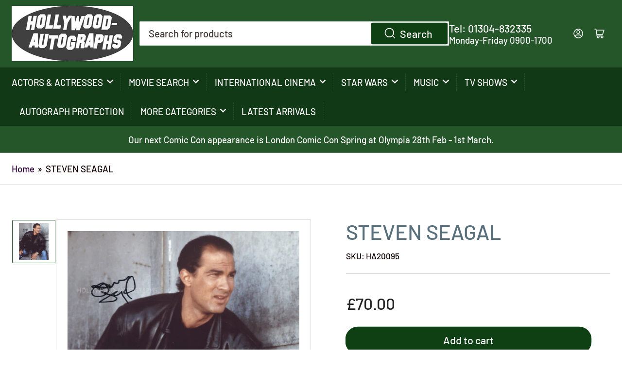

--- FILE ---
content_type: text/html; charset=utf-8
request_url: https://hollywood-autographs.com/products/copy-of-copy-of-steven-seagal-14
body_size: 25826
content:
<!doctype html>
<html class="no-js" lang="en">
<head>
	<meta charset="utf-8">

	<title>
		STEVEN SEAGAL
 &ndash; Hollywood-Autographs UK</title>

	
		<meta name="description" content="STEVEN SEAGAL 8&quot; x 10&quot; Signed colour photo.">
	

	


<meta property="og:site_name" content="Hollywood-Autographs UK">
<meta property="og:url" content="https://hollywood-autographs.com/products/copy-of-copy-of-steven-seagal-14">
<meta property="og:title" content="STEVEN SEAGAL">
<meta property="og:type" content="product">
<meta property="og:description" content="STEVEN SEAGAL 8&quot; x 10&quot; Signed colour photo."><meta property="og:image" content="http://hollywood-autographs.com/cdn/shop/products/20095W.jpg?v=1742391913">
	<meta property="og:image:secure_url" content="https://hollywood-autographs.com/cdn/shop/products/20095W.jpg?v=1742391913">
	<meta property="og:image:width" content="785">
	<meta property="og:image:height" content="991"><meta property="og:price:amount" content="70.00">
	<meta property="og:price:currency" content="GBP"><meta name="twitter:card" content="summary_large_image">
<meta name="twitter:title" content="STEVEN SEAGAL">
<meta name="twitter:description" content="STEVEN SEAGAL 8&quot; x 10&quot; Signed colour photo.">


	<meta name="viewport" content="width=device-width, initial-scale=1">
	<link rel="canonical" href="https://hollywood-autographs.com/products/copy-of-copy-of-steven-seagal-14">

	<link rel="preconnect" href="//cdn.shopify.com" crossorigin>

	
		<link rel="preconnect" href="//fonts.shopifycdn.com" crossorigin>
	

	
	
		<link rel="preload" as="font" href="//hollywood-autographs.com/cdn/fonts/barlow/barlow_n5.a193a1990790eba0cc5cca569d23799830e90f07.woff2" type="font/woff2" crossorigin>
	
	
		<link rel="preload" as="font" href="//hollywood-autographs.com/cdn/fonts/barlow/barlow_n5.a193a1990790eba0cc5cca569d23799830e90f07.woff2" type="font/woff2" crossorigin>
	
	

	



<style data-shopify>
	@font-face {
  font-family: Barlow;
  font-weight: 500;
  font-style: normal;
  font-display: swap;
  src: url("//hollywood-autographs.com/cdn/fonts/barlow/barlow_n5.a193a1990790eba0cc5cca569d23799830e90f07.woff2") format("woff2"),
       url("//hollywood-autographs.com/cdn/fonts/barlow/barlow_n5.ae31c82169b1dc0715609b8cc6a610b917808358.woff") format("woff");
}

	@font-face {
  font-family: Barlow;
  font-weight: 700;
  font-style: normal;
  font-display: swap;
  src: url("//hollywood-autographs.com/cdn/fonts/barlow/barlow_n7.691d1d11f150e857dcbc1c10ef03d825bc378d81.woff2") format("woff2"),
       url("//hollywood-autographs.com/cdn/fonts/barlow/barlow_n7.4fdbb1cb7da0e2c2f88492243ffa2b4f91924840.woff") format("woff");
}

	@font-face {
  font-family: Barlow;
  font-weight: 500;
  font-style: italic;
  font-display: swap;
  src: url("//hollywood-autographs.com/cdn/fonts/barlow/barlow_i5.714d58286997b65cd479af615cfa9bb0a117a573.woff2") format("woff2"),
       url("//hollywood-autographs.com/cdn/fonts/barlow/barlow_i5.0120f77e6447d3b5df4bbec8ad8c2d029d87fb21.woff") format("woff");
}

	@font-face {
  font-family: Barlow;
  font-weight: 700;
  font-style: italic;
  font-display: swap;
  src: url("//hollywood-autographs.com/cdn/fonts/barlow/barlow_i7.50e19d6cc2ba5146fa437a5a7443c76d5d730103.woff2") format("woff2"),
       url("//hollywood-autographs.com/cdn/fonts/barlow/barlow_i7.47e9f98f1b094d912e6fd631cc3fe93d9f40964f.woff") format("woff");
}

	@font-face {
  font-family: Barlow;
  font-weight: 500;
  font-style: normal;
  font-display: swap;
  src: url("//hollywood-autographs.com/cdn/fonts/barlow/barlow_n5.a193a1990790eba0cc5cca569d23799830e90f07.woff2") format("woff2"),
       url("//hollywood-autographs.com/cdn/fonts/barlow/barlow_n5.ae31c82169b1dc0715609b8cc6a610b917808358.woff") format("woff");
}

	@font-face {
  font-family: Barlow;
  font-weight: 700;
  font-style: normal;
  font-display: swap;
  src: url("//hollywood-autographs.com/cdn/fonts/barlow/barlow_n7.691d1d11f150e857dcbc1c10ef03d825bc378d81.woff2") format("woff2"),
       url("//hollywood-autographs.com/cdn/fonts/barlow/barlow_n7.4fdbb1cb7da0e2c2f88492243ffa2b4f91924840.woff") format("woff");
}

	@font-face {
  font-family: Barlow;
  font-weight: 500;
  font-style: italic;
  font-display: swap;
  src: url("//hollywood-autographs.com/cdn/fonts/barlow/barlow_i5.714d58286997b65cd479af615cfa9bb0a117a573.woff2") format("woff2"),
       url("//hollywood-autographs.com/cdn/fonts/barlow/barlow_i5.0120f77e6447d3b5df4bbec8ad8c2d029d87fb21.woff") format("woff");
}

	@font-face {
  font-family: Barlow;
  font-weight: 700;
  font-style: italic;
  font-display: swap;
  src: url("//hollywood-autographs.com/cdn/fonts/barlow/barlow_i7.50e19d6cc2ba5146fa437a5a7443c76d5d730103.woff2") format("woff2"),
       url("//hollywood-autographs.com/cdn/fonts/barlow/barlow_i7.47e9f98f1b094d912e6fd631cc3fe93d9f40964f.woff") format("woff");
}

@font-face {
  font-family: Barlow;
  font-weight: 500;
  font-style: normal;
  font-display: swap;
  src: url("//hollywood-autographs.com/cdn/fonts/barlow/barlow_n5.a193a1990790eba0cc5cca569d23799830e90f07.woff2") format("woff2"),
       url("//hollywood-autographs.com/cdn/fonts/barlow/barlow_n5.ae31c82169b1dc0715609b8cc6a610b917808358.woff") format("woff");
}

:root {
		--page-width: 146rem;
		--spacing-base-1: 2rem;

		--grid-desktop-horizontal-spacing: 20px;
		--grid-desktop-vertical-spacing: 20px;
		--grid-mobile-horizontal-spacing: 15px;
		--grid-mobile-vertical-spacing: 15px;

		--border-radius-base: 2px;
		--buttons-radius: 24px;
		--inputs-radius: 2px;
		--inputs-border-width: 1px;
		--inputs-border-opacity: .2;

		--color-base-white: #fff;
		--color-product-review-star: #ffc700;
		--color-base-text: 18, 1, 1;
		--color-base-text-alt: 88, 111, 124;
		--color-base-border: 218, 218, 218;
		--color-base-background-1: 255, 255, 255;
		--color-base-background-2: 255, 255, 255;
		--color-base-accent-1: 50, 0, 59;
		--color-base-accent-1-text: 255, 255, 255;
		--color-base-accent-2: 37, 86, 41;
		--color-base-accent-2-text: 255, 255, 255;
		--color-base-accent-3: 18, 57, 22;
		--color-base-accent-3-text: 255, 255, 255;

		
		--color-buttons-primary-background: 15, 64, 19;
		
		
		--color-buttons-primary-text: 255, 255, 255;
		
		
		--color-buttons-secondary-background: 53, 138, 237;
		
		
		--color-buttons-secondary-text: 255, 255, 255;
		

		--color-sale: rgba(202, 65, 65, 1.0);
		--color-sale-background: #f1cdcd;
		--color-error: rgba(146, 44, 44, 1.0);
		--color-error-background: #f7e5e5;
		--color-success: rgba(51, 114, 57, 1.0);
		--color-success-background: #ddf0df;
		--color-warning: rgba(189, 107, 27, 1.0);
		--color-warning-background: #f8e1cb;
		--color-preorder: rgba(11, 108, 255, 1.0);
		--color-preorder-background: #d2e4ff;
		--color-backorder: rgba(51, 114, 57, 1.0);
		--color-backorder-background: #ddf0df;
		--color-price: 35, 35, 35, 1.0;
		--color-price-discounted: 103, 103, 103, 1.0;

		--font-body-family: Barlow, sans-serif;
		--font-body-style: normal;
		--font-body-weight: 500;
		--font-bolder-weight: 500;

		--font-heading-family: Barlow, sans-serif;
		--font-heading-style: normal;
		--font-heading-weight: 500;

		--font-body-scale: 1.2;
		--font-heading-scale: 1.5;
		--font-product-price-scale: 1.4;
		--font-product-price-grid-scale: 1.35;

		--font-buttons-family: Barlow,sans-serif;
	}
</style>


	<link href="//hollywood-autographs.com/cdn/shop/t/6/assets/base.css?v=31888015183219381421720959634" rel="stylesheet" type="text/css" media="all" />

	<script src="//hollywood-autographs.com/cdn/shop/t/6/assets/pubsub.js?v=70720523140183578841713697194" defer="defer"></script>
	<script src="//hollywood-autographs.com/cdn/shop/t/6/assets/scripts.js?v=76871871380711181931713697194" defer="defer"></script>

	

	<script>window.performance && window.performance.mark && window.performance.mark('shopify.content_for_header.start');</script><meta id="shopify-digital-wallet" name="shopify-digital-wallet" content="/13916001/digital_wallets/dialog">
<meta name="shopify-checkout-api-token" content="021066e6193be287b589a5068e0d2d1e">
<meta id="in-context-paypal-metadata" data-shop-id="13916001" data-venmo-supported="false" data-environment="production" data-locale="en_US" data-paypal-v4="true" data-currency="GBP">
<link rel="alternate" type="application/json+oembed" href="https://hollywood-autographs.com/products/copy-of-copy-of-steven-seagal-14.oembed">
<script async="async" src="/checkouts/internal/preloads.js?locale=en-GB"></script>
<link rel="preconnect" href="https://shop.app" crossorigin="anonymous">
<script async="async" src="https://shop.app/checkouts/internal/preloads.js?locale=en-GB&shop_id=13916001" crossorigin="anonymous"></script>
<script id="apple-pay-shop-capabilities" type="application/json">{"shopId":13916001,"countryCode":"GB","currencyCode":"GBP","merchantCapabilities":["supports3DS"],"merchantId":"gid:\/\/shopify\/Shop\/13916001","merchantName":"Hollywood-Autographs UK","requiredBillingContactFields":["postalAddress","email"],"requiredShippingContactFields":["postalAddress","email"],"shippingType":"shipping","supportedNetworks":["visa","maestro","masterCard","amex","discover","elo"],"total":{"type":"pending","label":"Hollywood-Autographs UK","amount":"1.00"},"shopifyPaymentsEnabled":true,"supportsSubscriptions":true}</script>
<script id="shopify-features" type="application/json">{"accessToken":"021066e6193be287b589a5068e0d2d1e","betas":["rich-media-storefront-analytics"],"domain":"hollywood-autographs.com","predictiveSearch":true,"shopId":13916001,"locale":"en"}</script>
<script>var Shopify = Shopify || {};
Shopify.shop = "hollywood-autographs-2.myshopify.com";
Shopify.locale = "en";
Shopify.currency = {"active":"GBP","rate":"1.0"};
Shopify.country = "GB";
Shopify.theme = {"name":"Athens","id":167167721762,"schema_name":"Athens","schema_version":"2.2.0","theme_store_id":1608,"role":"main"};
Shopify.theme.handle = "null";
Shopify.theme.style = {"id":null,"handle":null};
Shopify.cdnHost = "hollywood-autographs.com/cdn";
Shopify.routes = Shopify.routes || {};
Shopify.routes.root = "/";</script>
<script type="module">!function(o){(o.Shopify=o.Shopify||{}).modules=!0}(window);</script>
<script>!function(o){function n(){var o=[];function n(){o.push(Array.prototype.slice.apply(arguments))}return n.q=o,n}var t=o.Shopify=o.Shopify||{};t.loadFeatures=n(),t.autoloadFeatures=n()}(window);</script>
<script>
  window.ShopifyPay = window.ShopifyPay || {};
  window.ShopifyPay.apiHost = "shop.app\/pay";
  window.ShopifyPay.redirectState = null;
</script>
<script id="shop-js-analytics" type="application/json">{"pageType":"product"}</script>
<script defer="defer" async type="module" src="//hollywood-autographs.com/cdn/shopifycloud/shop-js/modules/v2/client.init-shop-cart-sync_IZsNAliE.en.esm.js"></script>
<script defer="defer" async type="module" src="//hollywood-autographs.com/cdn/shopifycloud/shop-js/modules/v2/chunk.common_0OUaOowp.esm.js"></script>
<script type="module">
  await import("//hollywood-autographs.com/cdn/shopifycloud/shop-js/modules/v2/client.init-shop-cart-sync_IZsNAliE.en.esm.js");
await import("//hollywood-autographs.com/cdn/shopifycloud/shop-js/modules/v2/chunk.common_0OUaOowp.esm.js");

  window.Shopify.SignInWithShop?.initShopCartSync?.({"fedCMEnabled":true,"windoidEnabled":true});

</script>
<script>
  window.Shopify = window.Shopify || {};
  if (!window.Shopify.featureAssets) window.Shopify.featureAssets = {};
  window.Shopify.featureAssets['shop-js'] = {"shop-cart-sync":["modules/v2/client.shop-cart-sync_DLOhI_0X.en.esm.js","modules/v2/chunk.common_0OUaOowp.esm.js"],"init-fed-cm":["modules/v2/client.init-fed-cm_C6YtU0w6.en.esm.js","modules/v2/chunk.common_0OUaOowp.esm.js"],"shop-button":["modules/v2/client.shop-button_BCMx7GTG.en.esm.js","modules/v2/chunk.common_0OUaOowp.esm.js"],"shop-cash-offers":["modules/v2/client.shop-cash-offers_BT26qb5j.en.esm.js","modules/v2/chunk.common_0OUaOowp.esm.js","modules/v2/chunk.modal_CGo_dVj3.esm.js"],"init-windoid":["modules/v2/client.init-windoid_B9PkRMql.en.esm.js","modules/v2/chunk.common_0OUaOowp.esm.js"],"init-shop-email-lookup-coordinator":["modules/v2/client.init-shop-email-lookup-coordinator_DZkqjsbU.en.esm.js","modules/v2/chunk.common_0OUaOowp.esm.js"],"shop-toast-manager":["modules/v2/client.shop-toast-manager_Di2EnuM7.en.esm.js","modules/v2/chunk.common_0OUaOowp.esm.js"],"shop-login-button":["modules/v2/client.shop-login-button_BtqW_SIO.en.esm.js","modules/v2/chunk.common_0OUaOowp.esm.js","modules/v2/chunk.modal_CGo_dVj3.esm.js"],"avatar":["modules/v2/client.avatar_BTnouDA3.en.esm.js"],"pay-button":["modules/v2/client.pay-button_CWa-C9R1.en.esm.js","modules/v2/chunk.common_0OUaOowp.esm.js"],"init-shop-cart-sync":["modules/v2/client.init-shop-cart-sync_IZsNAliE.en.esm.js","modules/v2/chunk.common_0OUaOowp.esm.js"],"init-customer-accounts":["modules/v2/client.init-customer-accounts_DenGwJTU.en.esm.js","modules/v2/client.shop-login-button_BtqW_SIO.en.esm.js","modules/v2/chunk.common_0OUaOowp.esm.js","modules/v2/chunk.modal_CGo_dVj3.esm.js"],"init-shop-for-new-customer-accounts":["modules/v2/client.init-shop-for-new-customer-accounts_JdHXxpS9.en.esm.js","modules/v2/client.shop-login-button_BtqW_SIO.en.esm.js","modules/v2/chunk.common_0OUaOowp.esm.js","modules/v2/chunk.modal_CGo_dVj3.esm.js"],"init-customer-accounts-sign-up":["modules/v2/client.init-customer-accounts-sign-up_D6__K_p8.en.esm.js","modules/v2/client.shop-login-button_BtqW_SIO.en.esm.js","modules/v2/chunk.common_0OUaOowp.esm.js","modules/v2/chunk.modal_CGo_dVj3.esm.js"],"checkout-modal":["modules/v2/client.checkout-modal_C_ZQDY6s.en.esm.js","modules/v2/chunk.common_0OUaOowp.esm.js","modules/v2/chunk.modal_CGo_dVj3.esm.js"],"shop-follow-button":["modules/v2/client.shop-follow-button_XetIsj8l.en.esm.js","modules/v2/chunk.common_0OUaOowp.esm.js","modules/v2/chunk.modal_CGo_dVj3.esm.js"],"lead-capture":["modules/v2/client.lead-capture_DvA72MRN.en.esm.js","modules/v2/chunk.common_0OUaOowp.esm.js","modules/v2/chunk.modal_CGo_dVj3.esm.js"],"shop-login":["modules/v2/client.shop-login_ClXNxyh6.en.esm.js","modules/v2/chunk.common_0OUaOowp.esm.js","modules/v2/chunk.modal_CGo_dVj3.esm.js"],"payment-terms":["modules/v2/client.payment-terms_CNlwjfZz.en.esm.js","modules/v2/chunk.common_0OUaOowp.esm.js","modules/v2/chunk.modal_CGo_dVj3.esm.js"]};
</script>
<script id="__st">var __st={"a":13916001,"offset":0,"reqid":"97c430da-5b37-48f4-8283-e9f2755e18e3-1768521948","pageurl":"hollywood-autographs.com\/products\/copy-of-copy-of-steven-seagal-14","u":"75eb37ba6426","p":"product","rtyp":"product","rid":1032748367929};</script>
<script>window.ShopifyPaypalV4VisibilityTracking = true;</script>
<script id="captcha-bootstrap">!function(){'use strict';const t='contact',e='account',n='new_comment',o=[[t,t],['blogs',n],['comments',n],[t,'customer']],c=[[e,'customer_login'],[e,'guest_login'],[e,'recover_customer_password'],[e,'create_customer']],r=t=>t.map((([t,e])=>`form[action*='/${t}']:not([data-nocaptcha='true']) input[name='form_type'][value='${e}']`)).join(','),a=t=>()=>t?[...document.querySelectorAll(t)].map((t=>t.form)):[];function s(){const t=[...o],e=r(t);return a(e)}const i='password',u='form_key',d=['recaptcha-v3-token','g-recaptcha-response','h-captcha-response',i],f=()=>{try{return window.sessionStorage}catch{return}},m='__shopify_v',_=t=>t.elements[u];function p(t,e,n=!1){try{const o=window.sessionStorage,c=JSON.parse(o.getItem(e)),{data:r}=function(t){const{data:e,action:n}=t;return t[m]||n?{data:e,action:n}:{data:t,action:n}}(c);for(const[e,n]of Object.entries(r))t.elements[e]&&(t.elements[e].value=n);n&&o.removeItem(e)}catch(o){console.error('form repopulation failed',{error:o})}}const l='form_type',E='cptcha';function T(t){t.dataset[E]=!0}const w=window,h=w.document,L='Shopify',v='ce_forms',y='captcha';let A=!1;((t,e)=>{const n=(g='f06e6c50-85a8-45c8-87d0-21a2b65856fe',I='https://cdn.shopify.com/shopifycloud/storefront-forms-hcaptcha/ce_storefront_forms_captcha_hcaptcha.v1.5.2.iife.js',D={infoText:'Protected by hCaptcha',privacyText:'Privacy',termsText:'Terms'},(t,e,n)=>{const o=w[L][v],c=o.bindForm;if(c)return c(t,g,e,D).then(n);var r;o.q.push([[t,g,e,D],n]),r=I,A||(h.body.append(Object.assign(h.createElement('script'),{id:'captcha-provider',async:!0,src:r})),A=!0)});var g,I,D;w[L]=w[L]||{},w[L][v]=w[L][v]||{},w[L][v].q=[],w[L][y]=w[L][y]||{},w[L][y].protect=function(t,e){n(t,void 0,e),T(t)},Object.freeze(w[L][y]),function(t,e,n,w,h,L){const[v,y,A,g]=function(t,e,n){const i=e?o:[],u=t?c:[],d=[...i,...u],f=r(d),m=r(i),_=r(d.filter((([t,e])=>n.includes(e))));return[a(f),a(m),a(_),s()]}(w,h,L),I=t=>{const e=t.target;return e instanceof HTMLFormElement?e:e&&e.form},D=t=>v().includes(t);t.addEventListener('submit',(t=>{const e=I(t);if(!e)return;const n=D(e)&&!e.dataset.hcaptchaBound&&!e.dataset.recaptchaBound,o=_(e),c=g().includes(e)&&(!o||!o.value);(n||c)&&t.preventDefault(),c&&!n&&(function(t){try{if(!f())return;!function(t){const e=f();if(!e)return;const n=_(t);if(!n)return;const o=n.value;o&&e.removeItem(o)}(t);const e=Array.from(Array(32),(()=>Math.random().toString(36)[2])).join('');!function(t,e){_(t)||t.append(Object.assign(document.createElement('input'),{type:'hidden',name:u})),t.elements[u].value=e}(t,e),function(t,e){const n=f();if(!n)return;const o=[...t.querySelectorAll(`input[type='${i}']`)].map((({name:t})=>t)),c=[...d,...o],r={};for(const[a,s]of new FormData(t).entries())c.includes(a)||(r[a]=s);n.setItem(e,JSON.stringify({[m]:1,action:t.action,data:r}))}(t,e)}catch(e){console.error('failed to persist form',e)}}(e),e.submit())}));const S=(t,e)=>{t&&!t.dataset[E]&&(n(t,e.some((e=>e===t))),T(t))};for(const o of['focusin','change'])t.addEventListener(o,(t=>{const e=I(t);D(e)&&S(e,y())}));const B=e.get('form_key'),M=e.get(l),P=B&&M;t.addEventListener('DOMContentLoaded',(()=>{const t=y();if(P)for(const e of t)e.elements[l].value===M&&p(e,B);[...new Set([...A(),...v().filter((t=>'true'===t.dataset.shopifyCaptcha))])].forEach((e=>S(e,t)))}))}(h,new URLSearchParams(w.location.search),n,t,e,['guest_login'])})(!0,!0)}();</script>
<script integrity="sha256-4kQ18oKyAcykRKYeNunJcIwy7WH5gtpwJnB7kiuLZ1E=" data-source-attribution="shopify.loadfeatures" defer="defer" src="//hollywood-autographs.com/cdn/shopifycloud/storefront/assets/storefront/load_feature-a0a9edcb.js" crossorigin="anonymous"></script>
<script crossorigin="anonymous" defer="defer" src="//hollywood-autographs.com/cdn/shopifycloud/storefront/assets/shopify_pay/storefront-65b4c6d7.js?v=20250812"></script>
<script data-source-attribution="shopify.dynamic_checkout.dynamic.init">var Shopify=Shopify||{};Shopify.PaymentButton=Shopify.PaymentButton||{isStorefrontPortableWallets:!0,init:function(){window.Shopify.PaymentButton.init=function(){};var t=document.createElement("script");t.src="https://hollywood-autographs.com/cdn/shopifycloud/portable-wallets/latest/portable-wallets.en.js",t.type="module",document.head.appendChild(t)}};
</script>
<script data-source-attribution="shopify.dynamic_checkout.buyer_consent">
  function portableWalletsHideBuyerConsent(e){var t=document.getElementById("shopify-buyer-consent"),n=document.getElementById("shopify-subscription-policy-button");t&&n&&(t.classList.add("hidden"),t.setAttribute("aria-hidden","true"),n.removeEventListener("click",e))}function portableWalletsShowBuyerConsent(e){var t=document.getElementById("shopify-buyer-consent"),n=document.getElementById("shopify-subscription-policy-button");t&&n&&(t.classList.remove("hidden"),t.removeAttribute("aria-hidden"),n.addEventListener("click",e))}window.Shopify?.PaymentButton&&(window.Shopify.PaymentButton.hideBuyerConsent=portableWalletsHideBuyerConsent,window.Shopify.PaymentButton.showBuyerConsent=portableWalletsShowBuyerConsent);
</script>
<script data-source-attribution="shopify.dynamic_checkout.cart.bootstrap">document.addEventListener("DOMContentLoaded",(function(){function t(){return document.querySelector("shopify-accelerated-checkout-cart, shopify-accelerated-checkout")}if(t())Shopify.PaymentButton.init();else{new MutationObserver((function(e,n){t()&&(Shopify.PaymentButton.init(),n.disconnect())})).observe(document.body,{childList:!0,subtree:!0})}}));
</script>
<link id="shopify-accelerated-checkout-styles" rel="stylesheet" media="screen" href="https://hollywood-autographs.com/cdn/shopifycloud/portable-wallets/latest/accelerated-checkout-backwards-compat.css" crossorigin="anonymous">
<style id="shopify-accelerated-checkout-cart">
        #shopify-buyer-consent {
  margin-top: 1em;
  display: inline-block;
  width: 100%;
}

#shopify-buyer-consent.hidden {
  display: none;
}

#shopify-subscription-policy-button {
  background: none;
  border: none;
  padding: 0;
  text-decoration: underline;
  font-size: inherit;
  cursor: pointer;
}

#shopify-subscription-policy-button::before {
  box-shadow: none;
}

      </style>

<script>window.performance && window.performance.mark && window.performance.mark('shopify.content_for_header.end');</script>

	<script>
		document.documentElement.className = document.documentElement.className.replace('no-js', 'js');
		if (Shopify.designMode) {
			document.documentElement.classList.add('shopify-design-mode');
		}
	</script><link href="https://monorail-edge.shopifysvc.com" rel="dns-prefetch">
<script>(function(){if ("sendBeacon" in navigator && "performance" in window) {try {var session_token_from_headers = performance.getEntriesByType('navigation')[0].serverTiming.find(x => x.name == '_s').description;} catch {var session_token_from_headers = undefined;}var session_cookie_matches = document.cookie.match(/_shopify_s=([^;]*)/);var session_token_from_cookie = session_cookie_matches && session_cookie_matches.length === 2 ? session_cookie_matches[1] : "";var session_token = session_token_from_headers || session_token_from_cookie || "";function handle_abandonment_event(e) {var entries = performance.getEntries().filter(function(entry) {return /monorail-edge.shopifysvc.com/.test(entry.name);});if (!window.abandonment_tracked && entries.length === 0) {window.abandonment_tracked = true;var currentMs = Date.now();var navigation_start = performance.timing.navigationStart;var payload = {shop_id: 13916001,url: window.location.href,navigation_start,duration: currentMs - navigation_start,session_token,page_type: "product"};window.navigator.sendBeacon("https://monorail-edge.shopifysvc.com/v1/produce", JSON.stringify({schema_id: "online_store_buyer_site_abandonment/1.1",payload: payload,metadata: {event_created_at_ms: currentMs,event_sent_at_ms: currentMs}}));}}window.addEventListener('pagehide', handle_abandonment_event);}}());</script>
<script id="web-pixels-manager-setup">(function e(e,d,r,n,o){if(void 0===o&&(o={}),!Boolean(null===(a=null===(i=window.Shopify)||void 0===i?void 0:i.analytics)||void 0===a?void 0:a.replayQueue)){var i,a;window.Shopify=window.Shopify||{};var t=window.Shopify;t.analytics=t.analytics||{};var s=t.analytics;s.replayQueue=[],s.publish=function(e,d,r){return s.replayQueue.push([e,d,r]),!0};try{self.performance.mark("wpm:start")}catch(e){}var l=function(){var e={modern:/Edge?\/(1{2}[4-9]|1[2-9]\d|[2-9]\d{2}|\d{4,})\.\d+(\.\d+|)|Firefox\/(1{2}[4-9]|1[2-9]\d|[2-9]\d{2}|\d{4,})\.\d+(\.\d+|)|Chrom(ium|e)\/(9{2}|\d{3,})\.\d+(\.\d+|)|(Maci|X1{2}).+ Version\/(15\.\d+|(1[6-9]|[2-9]\d|\d{3,})\.\d+)([,.]\d+|)( \(\w+\)|)( Mobile\/\w+|) Safari\/|Chrome.+OPR\/(9{2}|\d{3,})\.\d+\.\d+|(CPU[ +]OS|iPhone[ +]OS|CPU[ +]iPhone|CPU IPhone OS|CPU iPad OS)[ +]+(15[._]\d+|(1[6-9]|[2-9]\d|\d{3,})[._]\d+)([._]\d+|)|Android:?[ /-](13[3-9]|1[4-9]\d|[2-9]\d{2}|\d{4,})(\.\d+|)(\.\d+|)|Android.+Firefox\/(13[5-9]|1[4-9]\d|[2-9]\d{2}|\d{4,})\.\d+(\.\d+|)|Android.+Chrom(ium|e)\/(13[3-9]|1[4-9]\d|[2-9]\d{2}|\d{4,})\.\d+(\.\d+|)|SamsungBrowser\/([2-9]\d|\d{3,})\.\d+/,legacy:/Edge?\/(1[6-9]|[2-9]\d|\d{3,})\.\d+(\.\d+|)|Firefox\/(5[4-9]|[6-9]\d|\d{3,})\.\d+(\.\d+|)|Chrom(ium|e)\/(5[1-9]|[6-9]\d|\d{3,})\.\d+(\.\d+|)([\d.]+$|.*Safari\/(?![\d.]+ Edge\/[\d.]+$))|(Maci|X1{2}).+ Version\/(10\.\d+|(1[1-9]|[2-9]\d|\d{3,})\.\d+)([,.]\d+|)( \(\w+\)|)( Mobile\/\w+|) Safari\/|Chrome.+OPR\/(3[89]|[4-9]\d|\d{3,})\.\d+\.\d+|(CPU[ +]OS|iPhone[ +]OS|CPU[ +]iPhone|CPU IPhone OS|CPU iPad OS)[ +]+(10[._]\d+|(1[1-9]|[2-9]\d|\d{3,})[._]\d+)([._]\d+|)|Android:?[ /-](13[3-9]|1[4-9]\d|[2-9]\d{2}|\d{4,})(\.\d+|)(\.\d+|)|Mobile Safari.+OPR\/([89]\d|\d{3,})\.\d+\.\d+|Android.+Firefox\/(13[5-9]|1[4-9]\d|[2-9]\d{2}|\d{4,})\.\d+(\.\d+|)|Android.+Chrom(ium|e)\/(13[3-9]|1[4-9]\d|[2-9]\d{2}|\d{4,})\.\d+(\.\d+|)|Android.+(UC? ?Browser|UCWEB|U3)[ /]?(15\.([5-9]|\d{2,})|(1[6-9]|[2-9]\d|\d{3,})\.\d+)\.\d+|SamsungBrowser\/(5\.\d+|([6-9]|\d{2,})\.\d+)|Android.+MQ{2}Browser\/(14(\.(9|\d{2,})|)|(1[5-9]|[2-9]\d|\d{3,})(\.\d+|))(\.\d+|)|K[Aa][Ii]OS\/(3\.\d+|([4-9]|\d{2,})\.\d+)(\.\d+|)/},d=e.modern,r=e.legacy,n=navigator.userAgent;return n.match(d)?"modern":n.match(r)?"legacy":"unknown"}(),u="modern"===l?"modern":"legacy",c=(null!=n?n:{modern:"",legacy:""})[u],f=function(e){return[e.baseUrl,"/wpm","/b",e.hashVersion,"modern"===e.buildTarget?"m":"l",".js"].join("")}({baseUrl:d,hashVersion:r,buildTarget:u}),m=function(e){var d=e.version,r=e.bundleTarget,n=e.surface,o=e.pageUrl,i=e.monorailEndpoint;return{emit:function(e){var a=e.status,t=e.errorMsg,s=(new Date).getTime(),l=JSON.stringify({metadata:{event_sent_at_ms:s},events:[{schema_id:"web_pixels_manager_load/3.1",payload:{version:d,bundle_target:r,page_url:o,status:a,surface:n,error_msg:t},metadata:{event_created_at_ms:s}}]});if(!i)return console&&console.warn&&console.warn("[Web Pixels Manager] No Monorail endpoint provided, skipping logging."),!1;try{return self.navigator.sendBeacon.bind(self.navigator)(i,l)}catch(e){}var u=new XMLHttpRequest;try{return u.open("POST",i,!0),u.setRequestHeader("Content-Type","text/plain"),u.send(l),!0}catch(e){return console&&console.warn&&console.warn("[Web Pixels Manager] Got an unhandled error while logging to Monorail."),!1}}}}({version:r,bundleTarget:l,surface:e.surface,pageUrl:self.location.href,monorailEndpoint:e.monorailEndpoint});try{o.browserTarget=l,function(e){var d=e.src,r=e.async,n=void 0===r||r,o=e.onload,i=e.onerror,a=e.sri,t=e.scriptDataAttributes,s=void 0===t?{}:t,l=document.createElement("script"),u=document.querySelector("head"),c=document.querySelector("body");if(l.async=n,l.src=d,a&&(l.integrity=a,l.crossOrigin="anonymous"),s)for(var f in s)if(Object.prototype.hasOwnProperty.call(s,f))try{l.dataset[f]=s[f]}catch(e){}if(o&&l.addEventListener("load",o),i&&l.addEventListener("error",i),u)u.appendChild(l);else{if(!c)throw new Error("Did not find a head or body element to append the script");c.appendChild(l)}}({src:f,async:!0,onload:function(){if(!function(){var e,d;return Boolean(null===(d=null===(e=window.Shopify)||void 0===e?void 0:e.analytics)||void 0===d?void 0:d.initialized)}()){var d=window.webPixelsManager.init(e)||void 0;if(d){var r=window.Shopify.analytics;r.replayQueue.forEach((function(e){var r=e[0],n=e[1],o=e[2];d.publishCustomEvent(r,n,o)})),r.replayQueue=[],r.publish=d.publishCustomEvent,r.visitor=d.visitor,r.initialized=!0}}},onerror:function(){return m.emit({status:"failed",errorMsg:"".concat(f," has failed to load")})},sri:function(e){var d=/^sha384-[A-Za-z0-9+/=]+$/;return"string"==typeof e&&d.test(e)}(c)?c:"",scriptDataAttributes:o}),m.emit({status:"loading"})}catch(e){m.emit({status:"failed",errorMsg:(null==e?void 0:e.message)||"Unknown error"})}}})({shopId: 13916001,storefrontBaseUrl: "https://hollywood-autographs.com",extensionsBaseUrl: "https://extensions.shopifycdn.com/cdn/shopifycloud/web-pixels-manager",monorailEndpoint: "https://monorail-edge.shopifysvc.com/unstable/produce_batch",surface: "storefront-renderer",enabledBetaFlags: ["2dca8a86"],webPixelsConfigList: [{"id":"shopify-app-pixel","configuration":"{}","eventPayloadVersion":"v1","runtimeContext":"STRICT","scriptVersion":"0450","apiClientId":"shopify-pixel","type":"APP","privacyPurposes":["ANALYTICS","MARKETING"]},{"id":"shopify-custom-pixel","eventPayloadVersion":"v1","runtimeContext":"LAX","scriptVersion":"0450","apiClientId":"shopify-pixel","type":"CUSTOM","privacyPurposes":["ANALYTICS","MARKETING"]}],isMerchantRequest: false,initData: {"shop":{"name":"Hollywood-Autographs UK","paymentSettings":{"currencyCode":"GBP"},"myshopifyDomain":"hollywood-autographs-2.myshopify.com","countryCode":"GB","storefrontUrl":"https:\/\/hollywood-autographs.com"},"customer":null,"cart":null,"checkout":null,"productVariants":[{"price":{"amount":70.0,"currencyCode":"GBP"},"product":{"title":"STEVEN SEAGAL","vendor":"Hollywood Autographs","id":"1032748367929","untranslatedTitle":"STEVEN SEAGAL","url":"\/products\/copy-of-copy-of-steven-seagal-14","type":"Autograph"},"id":"9605790367801","image":{"src":"\/\/hollywood-autographs.com\/cdn\/shop\/products\/20095W.jpg?v=1742391913"},"sku":"HA20095","title":"Default Title","untranslatedTitle":"Default Title"}],"purchasingCompany":null},},"https://hollywood-autographs.com/cdn","fcfee988w5aeb613cpc8e4bc33m6693e112",{"modern":"","legacy":""},{"shopId":"13916001","storefrontBaseUrl":"https:\/\/hollywood-autographs.com","extensionBaseUrl":"https:\/\/extensions.shopifycdn.com\/cdn\/shopifycloud\/web-pixels-manager","surface":"storefront-renderer","enabledBetaFlags":"[\"2dca8a86\"]","isMerchantRequest":"false","hashVersion":"fcfee988w5aeb613cpc8e4bc33m6693e112","publish":"custom","events":"[[\"page_viewed\",{}],[\"product_viewed\",{\"productVariant\":{\"price\":{\"amount\":70.0,\"currencyCode\":\"GBP\"},\"product\":{\"title\":\"STEVEN SEAGAL\",\"vendor\":\"Hollywood Autographs\",\"id\":\"1032748367929\",\"untranslatedTitle\":\"STEVEN SEAGAL\",\"url\":\"\/products\/copy-of-copy-of-steven-seagal-14\",\"type\":\"Autograph\"},\"id\":\"9605790367801\",\"image\":{\"src\":\"\/\/hollywood-autographs.com\/cdn\/shop\/products\/20095W.jpg?v=1742391913\"},\"sku\":\"HA20095\",\"title\":\"Default Title\",\"untranslatedTitle\":\"Default Title\"}}]]"});</script><script>
  window.ShopifyAnalytics = window.ShopifyAnalytics || {};
  window.ShopifyAnalytics.meta = window.ShopifyAnalytics.meta || {};
  window.ShopifyAnalytics.meta.currency = 'GBP';
  var meta = {"product":{"id":1032748367929,"gid":"gid:\/\/shopify\/Product\/1032748367929","vendor":"Hollywood Autographs","type":"Autograph","handle":"copy-of-copy-of-steven-seagal-14","variants":[{"id":9605790367801,"price":7000,"name":"STEVEN SEAGAL","public_title":null,"sku":"HA20095"}],"remote":false},"page":{"pageType":"product","resourceType":"product","resourceId":1032748367929,"requestId":"97c430da-5b37-48f4-8283-e9f2755e18e3-1768521948"}};
  for (var attr in meta) {
    window.ShopifyAnalytics.meta[attr] = meta[attr];
  }
</script>
<script class="analytics">
  (function () {
    var customDocumentWrite = function(content) {
      var jquery = null;

      if (window.jQuery) {
        jquery = window.jQuery;
      } else if (window.Checkout && window.Checkout.$) {
        jquery = window.Checkout.$;
      }

      if (jquery) {
        jquery('body').append(content);
      }
    };

    var hasLoggedConversion = function(token) {
      if (token) {
        return document.cookie.indexOf('loggedConversion=' + token) !== -1;
      }
      return false;
    }

    var setCookieIfConversion = function(token) {
      if (token) {
        var twoMonthsFromNow = new Date(Date.now());
        twoMonthsFromNow.setMonth(twoMonthsFromNow.getMonth() + 2);

        document.cookie = 'loggedConversion=' + token + '; expires=' + twoMonthsFromNow;
      }
    }

    var trekkie = window.ShopifyAnalytics.lib = window.trekkie = window.trekkie || [];
    if (trekkie.integrations) {
      return;
    }
    trekkie.methods = [
      'identify',
      'page',
      'ready',
      'track',
      'trackForm',
      'trackLink'
    ];
    trekkie.factory = function(method) {
      return function() {
        var args = Array.prototype.slice.call(arguments);
        args.unshift(method);
        trekkie.push(args);
        return trekkie;
      };
    };
    for (var i = 0; i < trekkie.methods.length; i++) {
      var key = trekkie.methods[i];
      trekkie[key] = trekkie.factory(key);
    }
    trekkie.load = function(config) {
      trekkie.config = config || {};
      trekkie.config.initialDocumentCookie = document.cookie;
      var first = document.getElementsByTagName('script')[0];
      var script = document.createElement('script');
      script.type = 'text/javascript';
      script.onerror = function(e) {
        var scriptFallback = document.createElement('script');
        scriptFallback.type = 'text/javascript';
        scriptFallback.onerror = function(error) {
                var Monorail = {
      produce: function produce(monorailDomain, schemaId, payload) {
        var currentMs = new Date().getTime();
        var event = {
          schema_id: schemaId,
          payload: payload,
          metadata: {
            event_created_at_ms: currentMs,
            event_sent_at_ms: currentMs
          }
        };
        return Monorail.sendRequest("https://" + monorailDomain + "/v1/produce", JSON.stringify(event));
      },
      sendRequest: function sendRequest(endpointUrl, payload) {
        // Try the sendBeacon API
        if (window && window.navigator && typeof window.navigator.sendBeacon === 'function' && typeof window.Blob === 'function' && !Monorail.isIos12()) {
          var blobData = new window.Blob([payload], {
            type: 'text/plain'
          });

          if (window.navigator.sendBeacon(endpointUrl, blobData)) {
            return true;
          } // sendBeacon was not successful

        } // XHR beacon

        var xhr = new XMLHttpRequest();

        try {
          xhr.open('POST', endpointUrl);
          xhr.setRequestHeader('Content-Type', 'text/plain');
          xhr.send(payload);
        } catch (e) {
          console.log(e);
        }

        return false;
      },
      isIos12: function isIos12() {
        return window.navigator.userAgent.lastIndexOf('iPhone; CPU iPhone OS 12_') !== -1 || window.navigator.userAgent.lastIndexOf('iPad; CPU OS 12_') !== -1;
      }
    };
    Monorail.produce('monorail-edge.shopifysvc.com',
      'trekkie_storefront_load_errors/1.1',
      {shop_id: 13916001,
      theme_id: 167167721762,
      app_name: "storefront",
      context_url: window.location.href,
      source_url: "//hollywood-autographs.com/cdn/s/trekkie.storefront.cd680fe47e6c39ca5d5df5f0a32d569bc48c0f27.min.js"});

        };
        scriptFallback.async = true;
        scriptFallback.src = '//hollywood-autographs.com/cdn/s/trekkie.storefront.cd680fe47e6c39ca5d5df5f0a32d569bc48c0f27.min.js';
        first.parentNode.insertBefore(scriptFallback, first);
      };
      script.async = true;
      script.src = '//hollywood-autographs.com/cdn/s/trekkie.storefront.cd680fe47e6c39ca5d5df5f0a32d569bc48c0f27.min.js';
      first.parentNode.insertBefore(script, first);
    };
    trekkie.load(
      {"Trekkie":{"appName":"storefront","development":false,"defaultAttributes":{"shopId":13916001,"isMerchantRequest":null,"themeId":167167721762,"themeCityHash":"12941767070456441688","contentLanguage":"en","currency":"GBP","eventMetadataId":"4d0f1ac1-53a9-4672-b706-a1f3f6ad6e5f"},"isServerSideCookieWritingEnabled":true,"monorailRegion":"shop_domain","enabledBetaFlags":["65f19447"]},"Session Attribution":{},"S2S":{"facebookCapiEnabled":false,"source":"trekkie-storefront-renderer","apiClientId":580111}}
    );

    var loaded = false;
    trekkie.ready(function() {
      if (loaded) return;
      loaded = true;

      window.ShopifyAnalytics.lib = window.trekkie;

      var originalDocumentWrite = document.write;
      document.write = customDocumentWrite;
      try { window.ShopifyAnalytics.merchantGoogleAnalytics.call(this); } catch(error) {};
      document.write = originalDocumentWrite;

      window.ShopifyAnalytics.lib.page(null,{"pageType":"product","resourceType":"product","resourceId":1032748367929,"requestId":"97c430da-5b37-48f4-8283-e9f2755e18e3-1768521948","shopifyEmitted":true});

      var match = window.location.pathname.match(/checkouts\/(.+)\/(thank_you|post_purchase)/)
      var token = match? match[1]: undefined;
      if (!hasLoggedConversion(token)) {
        setCookieIfConversion(token);
        window.ShopifyAnalytics.lib.track("Viewed Product",{"currency":"GBP","variantId":9605790367801,"productId":1032748367929,"productGid":"gid:\/\/shopify\/Product\/1032748367929","name":"STEVEN SEAGAL","price":"70.00","sku":"HA20095","brand":"Hollywood Autographs","variant":null,"category":"Autograph","nonInteraction":true,"remote":false},undefined,undefined,{"shopifyEmitted":true});
      window.ShopifyAnalytics.lib.track("monorail:\/\/trekkie_storefront_viewed_product\/1.1",{"currency":"GBP","variantId":9605790367801,"productId":1032748367929,"productGid":"gid:\/\/shopify\/Product\/1032748367929","name":"STEVEN SEAGAL","price":"70.00","sku":"HA20095","brand":"Hollywood Autographs","variant":null,"category":"Autograph","nonInteraction":true,"remote":false,"referer":"https:\/\/hollywood-autographs.com\/products\/copy-of-copy-of-steven-seagal-14"});
      }
    });


        var eventsListenerScript = document.createElement('script');
        eventsListenerScript.async = true;
        eventsListenerScript.src = "//hollywood-autographs.com/cdn/shopifycloud/storefront/assets/shop_events_listener-3da45d37.js";
        document.getElementsByTagName('head')[0].appendChild(eventsListenerScript);

})();</script>
<script
  defer
  src="https://hollywood-autographs.com/cdn/shopifycloud/perf-kit/shopify-perf-kit-3.0.3.min.js"
  data-application="storefront-renderer"
  data-shop-id="13916001"
  data-render-region="gcp-us-east1"
  data-page-type="product"
  data-theme-instance-id="167167721762"
  data-theme-name="Athens"
  data-theme-version="2.2.0"
  data-monorail-region="shop_domain"
  data-resource-timing-sampling-rate="10"
  data-shs="true"
  data-shs-beacon="true"
  data-shs-export-with-fetch="true"
  data-shs-logs-sample-rate="1"
  data-shs-beacon-endpoint="https://hollywood-autographs.com/api/collect"
></script>
</head>

<body class="template-product setting-buttons-solid settings-remove-ribbons-false">

<a class="skip-link visually-hidden visually-hidden-focusable" href="#MainContent">Skip to the content</a>

<!-- BEGIN sections: header-group -->
<div id="shopify-section-sections--22480946069794__announcement-bar-secondary" class="shopify-section shopify-section-group-header-group">
</div><div id="shopify-section-sections--22480946069794__header" class="shopify-section shopify-section-group-header-group section-header">
<link rel="stylesheet" href="//hollywood-autographs.com/cdn/shop/t/6/assets/component-predictive-search.css?v=38374083376046812161713697194" media="print" onload="this.media='all'">
	<link rel="stylesheet" href="//hollywood-autographs.com/cdn/shop/t/6/assets/component-price.css?v=84531878148218427781713697194" media="print" onload="this.media='all'"><script src="//hollywood-autographs.com/cdn/shop/t/6/assets/sticky-header.js?v=75613398338839282401713697194" defer="defer"></script>
	<script src="//hollywood-autographs.com/cdn/shop/t/6/assets/product-form.js?v=171905317623353660581713697193" defer="defer"></script><script src="//hollywood-autographs.com/cdn/shop/t/6/assets/details-disclosure.js?v=93827620636443844781713697194" defer="defer"></script>
<script>
window.shopUrl = 'https://hollywood-autographs.com'

window.routes = {
	cart_add_url: '/cart/add',
	cart_change_url: '/cart/change',
	cart_update_url: '/cart/update',
	predictive_search_url: '/search/suggest'
};

window.accessibilityStrings = {
	shareSuccess: `Link copied to clipboard`
}

window.cartStrings = {
	error: `There was an error while updating your cart. Please try again.`,
	quantityError: `You can only add [quantity] of this item to your cart.`
}

window.variantStrings = {
	outOfStock: `Out of stock`,inStock: `In stock`,alwaysInStock: `In stock`,
	numberLeft: `Only [quantity] left`,
	numberAvailable: `[quantity] items available`,
	addToCart: `Add to cart`,
	unavailable: `Unavailable`
}

window.themeSettings = {
	showItemsInStock: false,
	redirectToCart: false
}

window.productsStrings = {
	facetsShowMore: `Show More`,
	facetsShowLess: `Show Less`
}
</script>

<style>
	.header-heading img,
	.header-heading svg {
		width: 250px;
	}

	@media (min-width: 750px) {
		.header-heading img,
		.header-heading svg {
			max-width: 250px;
		}
	}

	@media (min-width: 990px) {
		.head-mast {
			padding-top: 1rem;
			padding-bottom: 1rem;
		}
	}
</style>

<svg class="visually-hidden">
	<linearGradient id="rating-star-gradient-half">
		<stop offset="50%" stop-color="var(--color-product-review-star)" />
		<stop offset="50%" stop-color="rgba(var(--color-foreground), .5)" stop-opacity="0.5" />
	</linearGradient>
</svg>

<sticky-header>
	<header id="header" class="header ">
		<div class="color-accent-2">
			<div class="container">
				<div class="head-mast">

					<div class="head-slot head-slot-start">
						<span class="head-slot-item header-heading h2 "><a href="/"><img
											src="//hollywood-autographs.com/cdn/shop/files/HA_Oval_ad0f95bf-2a24-4d95-bafd-27a6a7d90f95.jpg?v=1714040282&width=250"
											srcset="//hollywood-autographs.com/cdn/shop/files/HA_Oval_ad0f95bf-2a24-4d95-bafd-27a6a7d90f95.jpg?v=1714040282&width=250 1x, //hollywood-autographs.com/cdn/shop/files/HA_Oval_ad0f95bf-2a24-4d95-bafd-27a6a7d90f95.jpg?v=1714040282&width=500 2x"
											alt="Hollywood-Autographs UK"
											width="690"
											height="314"
										></a>
						</span>
					
					</div>

					<div class="head-slot head-slot-mid">
						

<div class="head-slot-item header-search-global"><predictive-search class="header-search-global-component"
			data-loading-text="Loading..."
			data-limit="4"
			data-limit-scope="each"
			data-unavailable="last"
			data-types="product,query"
		><form action="/search" method="get" role="search" class="search header-search-global-form color-background-1"><input
				type="search"
				id="header-global-search-input"
				name="q"
				value=""
				placeholder="Search for products"
				class="header-global-search-input"
				
					role="combobox"
					aria-expanded="false"
					aria-owns="predictive-search-results-list"
					aria-controls="predictive-search-results-list"
					aria-haspopup="listbox"
					aria-autocomplete="list"
					autocorrect="off"
					autocomplete="off"
					autocapitalize="off"
					spellcheck="false"
				
			>
			<label for="header-global-search-input" class="visually-hidden">Search for products</label>
			<input type="hidden" name="options[prefix]" value="last">
			<button type="submit" class="button icon-left">
				<svg width="24" height="24" viewBox="0 0 24 24" fill="none" xmlns="http://www.w3.org/2000/svg">
					<path d="M19.4697 20.5303C19.7626 20.8232 20.2374 20.8232 20.5303 20.5303C20.8232 20.2374 20.8232 19.7626 20.5303 19.4697L19.4697 20.5303ZM16.3336 15.273C16.0407 14.9801 15.5659 14.9801 15.273 15.273C14.9801 15.5659 14.9801 16.0408 15.273 16.3336L16.3336 15.273ZM10.5 17.25C6.77208 17.25 3.75 14.2279 3.75 10.5H2.25C2.25 15.0563 5.94365 18.75 10.5 18.75V17.25ZM3.75 10.5C3.75 6.77208 6.77208 3.75 10.5 3.75V2.25C5.94365 2.25 2.25 5.94365 2.25 10.5H3.75ZM10.5 3.75C14.2279 3.75 17.25 6.77208 17.25 10.5H18.75C18.75 5.94365 15.0563 2.25 10.5 2.25V3.75ZM17.25 10.5C17.25 14.2279 14.2279 17.25 10.5 17.25V18.75C15.0563 18.75 18.75 15.0563 18.75 10.5H17.25ZM20.5303 19.4697L16.3336 15.273L15.273 16.3336L19.4697 20.5303L20.5303 19.4697Z"/>
				</svg>
				Search
			</button><div class="predictive-search predictive-search-header color-background-1" tabindex="-1" data-predictive-search>
					<div class="predictive-search-loading-state">
						<span class="spinner-sm"></span>
					</div>
				</div>

				<span class="predictive-search-status visually-hidden" role="status" aria-hidden="true"></span></form></predictive-search></div>

<div class="head-slot-item header-brand-info"><div>Tel: 01304-832335</div><div class="rte"><p>Monday-Friday 0900-1700</p></div></div></div>

					<div class="head-slot head-slot-end"><div class="head-slot-item head-slot-item-icons"><a href="https://hollywood-autographs.com/customer_authentication/redirect?locale=en&region_country=GB"
									class="head-slot-nav-link">
									<span class="visually-hidden">Log in
</span>
									
<svg width="24" height="24" viewBox="0 0 24 24" fill="none" xmlns="http://www.w3.org/2000/svg">
  <path d="M9 15L8.99998 15.75H9V15ZM15 15V15.75H15L15 15ZM3.75 12C3.75 7.44365 7.44365 3.75 12 3.75V2.25C6.61522 2.25 2.25 6.61522 2.25 12H3.75ZM12 3.75C16.5563 3.75 20.25 7.44365 20.25 12H21.75C21.75 6.61522 17.3848 2.25 12 2.25V3.75ZM12 20.25C7.44365 20.25 3.75 16.5563 3.75 12H2.25C2.25 17.3848 6.61522 21.75 12 21.75V20.25ZM20.25 12C20.25 16.5563 16.5563 20.25 12 20.25V21.75C17.3848 21.75 21.75 17.3848 21.75 12H20.25ZM14.25 9C14.25 10.2426 13.2426 11.25 12 11.25V12.75C14.0711 12.75 15.75 11.0711 15.75 9H14.25ZM12 11.25C10.7574 11.25 9.75 10.2426 9.75 9H8.25C8.25 11.0711 9.92893 12.75 12 12.75V11.25ZM9.75 9C9.75 7.75736 10.7574 6.75 12 6.75V5.25C9.92893 5.25 8.25 6.92893 8.25 9H9.75ZM12 6.75C13.2426 6.75 14.25 7.75736 14.25 9H15.75C15.75 6.92893 14.0711 5.25 12 5.25V6.75ZM9 15.75H15V14.25H9V15.75ZM15 15.75C15.6008 15.75 16.1482 16.0891 16.5769 16.6848C17.0089 17.2852 17.25 18.0598 17.25 18.7083H18.75C18.75 17.7371 18.4052 16.6575 17.7944 15.8086C17.1801 14.9551 16.2275 14.25 15 14.25L15 15.75ZM6.75 18.7083C6.75 18.0598 6.99109 17.2852 7.42315 16.6848C7.85183 16.0891 8.39919 15.75 8.99998 15.75L9.00002 14.25C7.77253 14.25 6.81989 14.9551 6.20564 15.8086C5.59477 16.6575 5.25 17.7371 5.25 18.7083H6.75Z" fill="#001A72"/>
</svg>

								</a>
								<drawer-toggle id="mini-cart-toggle" for="HeaderMiniCart" >
									<a href="/cart" class="head-slot-nav-link head-slot-cart-link">
										<span class="visually-hidden">Open mini cart</span>
										

			<svg width="24" height="24" viewBox="0 0 24 24" fill="none" xmlns="http://www.w3.org/2000/svg">
				<path d="M4.5 3L5.24246 2.89393C5.18968 2.52445 4.87324 2.25 4.5 2.25V3ZM2 2.25C1.58579 2.25 1.25 2.58579 1.25 3C1.25 3.41421 1.58579 3.75 2 3.75V2.25ZM6.5 17L5.75754 17.1061C5.81032 17.4756 6.12676 17.75 6.5 17.75V17ZM21 5L21.7115 5.23717C21.7877 5.00846 21.7494 4.75704 21.6084 4.56147C21.4675 4.36589 21.2411 4.25 21 4.25V5ZM18 14V14.75C18.3228 14.75 18.6094 14.5434 18.7115 14.2372L18 14ZM6.07142 13.25C5.65721 13.25 5.32142 13.5858 5.32142 14C5.32142 14.4142 5.65721 14.75 6.07142 14.75V13.25ZM4.78571 4.25C4.37149 4.25 4.03571 4.58579 4.03571 5C4.03571 5.41421 4.37149 5.75 4.78571 5.75V4.25ZM4.5 2.25H2V3.75H4.5V2.25ZM6.5 17.75H17V16.25H6.5V17.75ZM7.24246 16.8939L5.24246 2.89393L3.75754 3.10607L5.75754 17.1061L7.24246 16.8939ZM20.2885 4.76283L17.2885 13.7628L18.7115 14.2372L21.7115 5.23717L20.2885 4.76283ZM18 13.25H6.07142V14.75H18V13.25ZM4.78571 5.75H21V4.25H4.78571V5.75ZM10.25 19C10.25 19.6904 9.69036 20.25 9 20.25V21.75C10.5188 21.75 11.75 20.5188 11.75 19H10.25ZM9 20.25C8.30964 20.25 7.75 19.6904 7.75 19H6.25C6.25 20.5188 7.48122 21.75 9 21.75V20.25ZM7.75 19C7.75 18.3096 8.30964 17.75 9 17.75V16.25C7.48122 16.25 6.25 17.4812 6.25 19H7.75ZM9 17.75C9.69036 17.75 10.25 18.3096 10.25 19H11.75C11.75 17.4812 10.5188 16.25 9 16.25V17.75ZM18.25 19C18.25 19.6904 17.6904 20.25 17 20.25V21.75C18.5188 21.75 19.75 20.5188 19.75 19H18.25ZM17 20.25C16.3096 20.25 15.75 19.6904 15.75 19H14.25C14.25 20.5188 15.4812 21.75 17 21.75V20.25ZM15.75 19C15.75 18.3096 16.3096 17.75 17 17.75V16.25C15.4812 16.25 14.25 17.4812 14.25 19H15.75ZM17 17.75C17.6904 17.75 18.25 18.3096 18.25 19H19.75C19.75 17.4812 18.5188 16.25 17 16.25V17.75Z" fill="#001A72"/>
			</svg>
		

</a>
								</drawer-toggle>
							

							


	<div class="head-slot-nav-mobile-link-wrapper">
		<button
			class="head-slot-nav-link head-slot-nav-mobile-link"
			aria-expanded="false"
			aria-haspopup="true"
			aria-controls="mobile-menu"
			aria-label="Open menu"
		>
			<span class="icon-state-primary">
				
<svg width="24" height="24" viewBox="0 0 24 24" fill="none" xmlns="http://www.w3.org/2000/svg">
  <path d="M4 16.25C3.58579 16.25 3.25 16.5858 3.25 17C3.25 17.4142 3.58579 17.75 4 17.75V16.25ZM20 17.75C20.4142 17.75 20.75 17.4142 20.75 17C20.75 16.5858 20.4142 16.25 20 16.25V17.75ZM4 11.25C3.58579 11.25 3.25 11.5858 3.25 12C3.25 12.4142 3.58579 12.75 4 12.75V11.25ZM20 12.75C20.4142 12.75 20.75 12.4142 20.75 12C20.75 11.5858 20.4142 11.25 20 11.25V12.75ZM4 6.25C3.58579 6.25 3.25 6.58579 3.25 7C3.25 7.41421 3.58579 7.75 4 7.75V6.25ZM20 7.75C20.4142 7.75 20.75 7.41421 20.75 7C20.75 6.58579 20.4142 6.25 20 6.25V7.75ZM4 17.75H20V16.25H4V17.75ZM4 12.75H20V11.25H4V12.75ZM4 7.75H20V6.25H4V7.75Z" fill="#001A72"/>
</svg>

			</span>
			<span class="icon-state-secondary">
				
<svg width="24" height="24" viewBox="0 0 24 24" fill="none" xmlns="http://www.w3.org/2000/svg">
  <path d="M19.5303 5.53033C19.8232 5.23744 19.8232 4.76256 19.5303 4.46967C19.2374 4.17678 18.7626 4.17678 18.4697 4.46967L19.5303 5.53033ZM4.46967 18.4697C4.17678 18.7626 4.17678 19.2374 4.46967 19.5303C4.76256 19.8232 5.23744 19.8232 5.53033 19.5303L4.46967 18.4697ZM5.53034 4.46967C5.23745 4.17678 4.76258 4.17678 4.46968 4.46967C4.17679 4.76256 4.17679 5.23744 4.46968 5.53033L5.53034 4.46967ZM18.4697 19.5303C18.7626 19.8232 19.2375 19.8232 19.5304 19.5303C19.8232 19.2374 19.8232 18.7626 19.5304 18.4697L18.4697 19.5303ZM18.4697 4.46967L4.46967 18.4697L5.53033 19.5303L19.5303 5.53033L18.4697 4.46967ZM4.46968 5.53033L18.4697 19.5303L19.5304 18.4697L5.53034 4.46967L4.46968 5.53033Z" fill="#001A72"/>
</svg>

			</span>
		</button>

		<div
			class="mobile-menu color-background-1"
			aria-hidden="true"
			
		>
			<div class="mobile-menu-inner">
				<nav class="navigation-mobile-wrap typography-body" tabindex="-1">
					<ul class="navigation-mobile">
						
							
<li class="navigation-mobile-item">
		<span class="navigation-mobile-item-link">
			<a
				href="/collections/movie-stars">
				ACTORS &amp; ACTRESSES
			</a><button class="navigation-mobile-item-link-expand">
					
<svg focusable="false" class="icon icon-angle" viewBox="0 0 12 8" role="presentation">
  <path stroke="currentColor" stroke-width="2" d="M10 2L6 6 2 2" fill="none" stroke-linecap="square"></path>
</svg>

				</button></span><ul class="navigation-sub-menu"><li class="navigation-mobile-item">
						<span class="navigation-mobile-item-link">
							<a
								href="/collections/actors-1">
								ACTORS
							</a></span></li><li class="navigation-mobile-item">
						<span class="navigation-mobile-item-link">
							<a
								href="/collections/actresses-1">
								ACTRESSES
							</a></span></li><li class="navigation-mobile-item">
						<span class="navigation-mobile-item-link">
							<a
								href="/collections/late-and-the-great">
								LATE AND THE GREAT
							</a></span></li></ul></li><li class="navigation-mobile-item">
		<span class="navigation-mobile-item-link">
			<a
				href="/collections/movie-search">
				MOVIE SEARCH
			</a><button class="navigation-mobile-item-link-expand">
					
<svg focusable="false" class="icon icon-angle" viewBox="0 0 12 8" role="presentation">
  <path stroke="currentColor" stroke-width="2" d="M10 2L6 6 2 2" fill="none" stroke-linecap="square"></path>
</svg>

				</button></span><ul class="navigation-sub-menu"><li class="navigation-mobile-item">
						<span class="navigation-mobile-item-link">
							<a
								href="/collections/avengers-1">
								AVENGERS MOVIES
							</a></span></li><li class="navigation-mobile-item">
						<span class="navigation-mobile-item-link">
							<a
								href="/collections/batman">
								BATMAN MOVIES
							</a></span></li><li class="navigation-mobile-item">
						<span class="navigation-mobile-item-link">
							<a
								href="/collections/black-panther">
								BLACK PANTHER MOVIES
							</a></span></li><li class="navigation-mobile-item">
						<span class="navigation-mobile-item-link">
							<a
								href="/collections/captain-america">
								CAPTAIN AMERICA MOVIES
							</a></span></li><li class="navigation-mobile-item">
						<span class="navigation-mobile-item-link">
							<a
								href="/collections/catwoman">
								CATWOMAN MOVIE
							</a></span></li><li class="navigation-mobile-item">
						<span class="navigation-mobile-item-link">
							<a
								href="/collections/elektra">
								ELEKTRA MOVIE
							</a></span></li><li class="navigation-mobile-item">
						<span class="navigation-mobile-item-link">
							<a
								href="/collections/green-hornet">
								GREEN HORNET MOVIE
							</a></span></li><li class="navigation-mobile-item">
						<span class="navigation-mobile-item-link">
							<a
								href="/collections/guardians-of-the-galaxy">
								GUARDIANS OF THE GALAXY MOVIES
							</a></span></li><li class="navigation-mobile-item">
						<span class="navigation-mobile-item-link">
							<a
								href="/collections/harry-potter-1">
								HARRY POTTER
							</a></span></li><li class="navigation-mobile-item">
						<span class="navigation-mobile-item-link">
							<a
								href="/collections/horror-1">
								HORROR MOVIES
							</a></span></li><li class="navigation-mobile-item">
						<span class="navigation-mobile-item-link">
							<a
								href="/collections/hulk">
								HULK MOVIES
							</a></span></li><li class="navigation-mobile-item">
						<span class="navigation-mobile-item-link">
							<a
								href="/collections/hunger-games">
								HUNGER GAMES
							</a></span></li><li class="navigation-mobile-item">
						<span class="navigation-mobile-item-link">
							<a
								href="/collections/indiana-jones-1">
								INDIANA JONES
							</a></span></li><li class="navigation-mobile-item">
						<span class="navigation-mobile-item-link">
							<a
								href="/collections/iron-man">
								IRON MAN MOVIES
							</a></span></li><li class="navigation-mobile-item">
						<span class="navigation-mobile-item-link">
							<a
								href="/collections/james-bond">
								JAMES BOND
							</a></span></li><li class="navigation-mobile-item">
						<span class="navigation-mobile-item-link">
							<a
								href="/collections/judge-dredd">
								JUDGE DREDD MOVIES
							</a></span></li><li class="navigation-mobile-item">
						<span class="navigation-mobile-item-link">
							<a
								href="/collections/justice-league">
								JUSTICE LEAGUE MOVIES
							</a></span></li><li class="navigation-mobile-item">
						<span class="navigation-mobile-item-link">
							<a
								href="/collections/lord-of-the-rings-amp-the-hobbit">
								LORD OF THE RINGS &amp; THE HOBBIT
							</a></span></li><li class="navigation-mobile-item">
						<span class="navigation-mobile-item-link">
							<a
								href="/collections/narnia-movies">
								NARNIA MOVIES
							</a></span></li><li class="navigation-mobile-item">
						<span class="navigation-mobile-item-link">
							<a
								href="/collections/punisher">
								PUNISHER MOVIES
							</a></span></li><li class="navigation-mobile-item">
						<span class="navigation-mobile-item-link">
							<a
								href="/collections/pirates-of-the-caribbean">
								PIRATES OF THE CARIBBEAN
							</a></span></li><li class="navigation-mobile-item">
						<span class="navigation-mobile-item-link">
							<a
								href="/collections/sci-fi-movies">
								SCI-FI MOVIES
							</a></span></li><li class="navigation-mobile-item">
						<span class="navigation-mobile-item-link">
							<a
								href="/collections/spider-man">
								SPIDER-MAN MOVIES
							</a></span></li><li class="navigation-mobile-item">
						<span class="navigation-mobile-item-link">
							<a
								href="/collections/star-wars">
								STAR WARS
							</a></span></li><li class="navigation-mobile-item">
						<span class="navigation-mobile-item-link">
							<a
								href="/collections/suicide-squad">
								SUICIDE SQUAD MOVIES
							</a></span></li><li class="navigation-mobile-item">
						<span class="navigation-mobile-item-link">
							<a
								href="/collections/superman">
								SUPERMAN MOVIES
							</a></span></li><li class="navigation-mobile-item">
						<span class="navigation-mobile-item-link">
							<a
								href="/collections/terminator-movies-amp-tv-shows">
								TERMINATOR MOVIES &amp; TV SHOWS
							</a></span></li><li class="navigation-mobile-item">
						<span class="navigation-mobile-item-link">
							<a
								href="/collections/the-matrix-movies">
								THE MATRIX MOVIES
							</a></span></li><li class="navigation-mobile-item">
						<span class="navigation-mobile-item-link">
							<a
								href="/collections/twilight-movies">
								TWILIGHT SAGA MOVIES
							</a></span></li><li class="navigation-mobile-item">
						<span class="navigation-mobile-item-link">
							<a
								href="/collections/watchmen">
								WATCHMEN MOVIES
							</a></span></li><li class="navigation-mobile-item">
						<span class="navigation-mobile-item-link">
							<a
								href="/collections/wolverine">
								WOLVERINE MOVIES
							</a></span></li><li class="navigation-mobile-item">
						<span class="navigation-mobile-item-link">
							<a
								href="/collections/wonder-woman">
								WONDER WOMAN MOVIES
							</a></span></li><li class="navigation-mobile-item">
						<span class="navigation-mobile-item-link">
							<a
								href="/collections/x-men">
								X-MEN MOVIES
							</a></span></li></ul></li><li class="navigation-mobile-item">
		<span class="navigation-mobile-item-link">
			<a
				href="/collections/international-cinema">
				INTERNATIONAL CINEMA
			</a><button class="navigation-mobile-item-link-expand">
					
<svg focusable="false" class="icon icon-angle" viewBox="0 0 12 8" role="presentation">
  <path stroke="currentColor" stroke-width="2" d="M10 2L6 6 2 2" fill="none" stroke-linecap="square"></path>
</svg>

				</button></span><ul class="navigation-sub-menu"><li class="navigation-mobile-item">
						<span class="navigation-mobile-item-link">
							<a
								href="/collections/french-cinema">
								FRENCH CINEMA
							</a></span></li><li class="navigation-mobile-item">
						<span class="navigation-mobile-item-link">
							<a
								href="/collections/hong-kong-cinema">
								HONG KONG CINEMA
							</a></span></li><li class="navigation-mobile-item">
						<span class="navigation-mobile-item-link">
							<a
								href="/collections/korean-cinema">
								KOREAN CINEMA
							</a></span></li><li class="navigation-mobile-item">
						<span class="navigation-mobile-item-link">
							<a
								href="/collections/japanese-cinema">
								JAPANESE CINEMA
							</a></span></li></ul></li><li class="navigation-mobile-item">
		<span class="navigation-mobile-item-link">
			<a
				href="/collections/star-wars">
				STAR WARS
			</a><button class="navigation-mobile-item-link-expand">
					
<svg focusable="false" class="icon icon-angle" viewBox="0 0 12 8" role="presentation">
  <path stroke="currentColor" stroke-width="2" d="M10 2L6 6 2 2" fill="none" stroke-linecap="square"></path>
</svg>

				</button></span><ul class="navigation-sub-menu"><li class="navigation-mobile-item">
						<span class="navigation-mobile-item-link">
							<a
								href="/collections/star-wars">
								STAR WARS AUTOGRAPHS
							</a></span></li><li class="navigation-mobile-item">
						<span class="navigation-mobile-item-link">
							<a
								href="/collections/star-wars-official-pix-celebration-europe-2013-blank-photos">
								STAR WARS Official Pix Celebration Europe 2013 Blank Photos
							</a></span></li><li class="navigation-mobile-item">
						<span class="navigation-mobile-item-link">
							<a
								href="/collections/star-wars-celebration-official-pix-mounted-photos">
								STAR WARS Official Pix Celebration Europe 2013 Mounted Photos
							</a></span></li></ul></li><li class="navigation-mobile-item">
		<span class="navigation-mobile-item-link">
			<a
				href="/collections/music">
				MUSIC
			</a><button class="navigation-mobile-item-link-expand">
					
<svg focusable="false" class="icon icon-angle" viewBox="0 0 12 8" role="presentation">
  <path stroke="currentColor" stroke-width="2" d="M10 2L6 6 2 2" fill="none" stroke-linecap="square"></path>
</svg>

				</button></span><ul class="navigation-sub-menu"><li class="navigation-mobile-item">
						<span class="navigation-mobile-item-link">
							<a
								href="/collections/music-7-quot-vinyl">
								MUSIC - 7&quot; VINYL
							</a></span></li><li class="navigation-mobile-item">
						<span class="navigation-mobile-item-link">
							<a
								href="/collections/music-12-quot-vinyl">
								MUSIC - 12&quot; VINYL
							</a></span></li><li class="navigation-mobile-item">
						<span class="navigation-mobile-item-link">
							<a
								href="/collections/music-cds">
								MUSIC - CD&#39;S
							</a></span></li><li class="navigation-mobile-item">
						<span class="navigation-mobile-item-link">
							<a
								href="/collections/music-dvd-blu-ray">
								MUSIC - DVD / BLU-RAY
							</a></span></li><li class="navigation-mobile-item">
						<span class="navigation-mobile-item-link">
							<a
								href="/collections/music-signed-instruments">
								MUSIC - SIGNED INSTRUMENTS
							</a></span></li><li class="navigation-mobile-item">
						<span class="navigation-mobile-item-link">
							<a
								href="/collections/music-signed-photos">
								MUSIC - SIGNED PHOTOS
							</a></span></li></ul></li><li class="navigation-mobile-item">
		<span class="navigation-mobile-item-link">
			<a
				href="/collections/tv-shows-1">
				TV SHOWS
			</a><button class="navigation-mobile-item-link-expand">
					
<svg focusable="false" class="icon icon-angle" viewBox="0 0 12 8" role="presentation">
  <path stroke="currentColor" stroke-width="2" d="M10 2L6 6 2 2" fill="none" stroke-linecap="square"></path>
</svg>

				</button></span><ul class="navigation-sub-menu"><li class="navigation-mobile-item">
						<span class="navigation-mobile-item-link">
							<a
								href="/collections/uk-tv-shows">
								UK TV
							</a><button class="navigation-mobile-item-link-expand">
									
<svg focusable="false" class="icon icon-angle" viewBox="0 0 12 8" role="presentation">
  <path stroke="currentColor" stroke-width="2" d="M10 2L6 6 2 2" fill="none" stroke-linecap="square"></path>
</svg>

								</button></span><ul class="navigation-sub-menu"><li class="navigation-mobile-item">
										<span class="navigation-mobile-item-link">
											<a
												href="/collections/other-uk-tv-shows">
												OTHER UK TV SHOWS
											</a>
										</span>
									</li><li class="navigation-mobile-item">
										<span class="navigation-mobile-item-link">
											<a
												href="/collections/ashes-to-ashes">
												ASHES TO ASHES
											</a>
										</span>
									</li><li class="navigation-mobile-item">
										<span class="navigation-mobile-item-link">
											<a
												href="/collections/blakes-8">
												BLAKE&#39;S 7
											</a>
										</span>
									</li><li class="navigation-mobile-item">
										<span class="navigation-mobile-item-link">
											<a
												href="/collections/doctor-who">
												DOCTOR WHO
											</a>
										</span>
									</li><li class="navigation-mobile-item">
										<span class="navigation-mobile-item-link">
											<a
												href="/collections/downton-abbey">
												DOWNTON ABBEY
											</a>
										</span>
									</li><li class="navigation-mobile-item">
										<span class="navigation-mobile-item-link">
											<a
												href="/collections/father-ted">
												FATHER TED
											</a>
										</span>
									</li><li class="navigation-mobile-item">
										<span class="navigation-mobile-item-link">
											<a
												href="/collections/hollyoaks">
												HOLLYOAKS
											</a>
										</span>
									</li><li class="navigation-mobile-item">
										<span class="navigation-mobile-item-link">
											<a
												href="/collections/little-britain">
												LITTLE BRITAIN
											</a>
										</span>
									</li><li class="navigation-mobile-item">
										<span class="navigation-mobile-item-link">
											<a
												href="/collections/merlin">
												MERLIN
											</a>
										</span>
									</li><li class="navigation-mobile-item">
										<span class="navigation-mobile-item-link">
											<a
												href="/collections/only-fools-and-horses">
												ONLY FOOLS AND HORSES
											</a>
										</span>
									</li><li class="navigation-mobile-item">
										<span class="navigation-mobile-item-link">
											<a
												href="/collections/red-dwarf">
												RED DWARF
											</a>
										</span>
									</li><li class="navigation-mobile-item">
										<span class="navigation-mobile-item-link">
											<a
												href="/collections/ripper-street">
												RIPPER STREET
											</a>
										</span>
									</li><li class="navigation-mobile-item">
										<span class="navigation-mobile-item-link">
											<a
												href="/collections/sherlock">
												SHERLOCK
											</a>
										</span>
									</li><li class="navigation-mobile-item">
										<span class="navigation-mobile-item-link">
											<a
												href="/collections/space-1999">
												SPACE: 1999
											</a>
										</span>
									</li><li class="navigation-mobile-item">
										<span class="navigation-mobile-item-link">
											<a
												href="/collections/the-brittas-empire">
												THE BRITTAS EMPIRE
											</a>
										</span>
									</li><li class="navigation-mobile-item">
										<span class="navigation-mobile-item-link">
											<a
												href="/collections/the-crown">
												THE CROWN
											</a>
										</span>
									</li><li class="navigation-mobile-item">
										<span class="navigation-mobile-item-link">
											<a
												href="/collections/the-office-uk">
												THE OFFICE
											</a>
										</span>
									</li><li class="navigation-mobile-item">
										<span class="navigation-mobile-item-link">
											<a
												href="/collections/torchwood">
												TORCHWOOD
											</a>
										</span>
									</li></ul></li><li class="navigation-mobile-item">
						<span class="navigation-mobile-item-link">
							<a
								href="/collections/us-tv-shows">
								US TV
							</a><button class="navigation-mobile-item-link-expand">
									
<svg focusable="false" class="icon icon-angle" viewBox="0 0 12 8" role="presentation">
  <path stroke="currentColor" stroke-width="2" d="M10 2L6 6 2 2" fill="none" stroke-linecap="square"></path>
</svg>

								</button></span><ul class="navigation-sub-menu"><li class="navigation-mobile-item">
										<span class="navigation-mobile-item-link">
											<a
												href="/collections/other-us-tv-shows">
												OTHER US TV SHOWS
											</a>
										</span>
									</li><li class="navigation-mobile-item">
										<span class="navigation-mobile-item-link">
											<a
												href="/collections/24">
												24
											</a>
										</span>
									</li><li class="navigation-mobile-item">
										<span class="navigation-mobile-item-link">
											<a
												href="/collections/angel-buffy">
												ANGEL / BUFFY
											</a>
										</span>
									</li><li class="navigation-mobile-item">
										<span class="navigation-mobile-item-link">
											<a
												href="/collections/arrow">
												ARROW
											</a>
										</span>
									</li><li class="navigation-mobile-item">
										<span class="navigation-mobile-item-link">
											<a
												href="/collections/babylon-5">
												BABYLON 5
											</a>
										</span>
									</li><li class="navigation-mobile-item">
										<span class="navigation-mobile-item-link">
											<a
												href="/collections/battlestar-galactica">
												BATTESTAR GALACTICA
											</a>
										</span>
									</li><li class="navigation-mobile-item">
										<span class="navigation-mobile-item-link">
											<a
												href="/collections/baywatch">
												BAYWATCH
											</a>
										</span>
									</li><li class="navigation-mobile-item">
										<span class="navigation-mobile-item-link">
											<a
												href="/collections/defiance">
												DEFIANCE
											</a>
										</span>
									</li><li class="navigation-mobile-item">
										<span class="navigation-mobile-item-link">
											<a
												href="/collections/boardwalk-empire">
												BOARDWALK EMPIRE
											</a>
										</span>
									</li><li class="navigation-mobile-item">
										<span class="navigation-mobile-item-link">
											<a
												href="/collections/deadwood">
												DEADWOOD
											</a>
										</span>
									</li><li class="navigation-mobile-item">
										<span class="navigation-mobile-item-link">
											<a
												href="/collections/entourage">
												ENTOURAGE
											</a>
										</span>
									</li><li class="navigation-mobile-item">
										<span class="navigation-mobile-item-link">
											<a
												href="/collections/fringe">
												FRINGE
											</a>
										</span>
									</li><li class="navigation-mobile-item">
										<span class="navigation-mobile-item-link">
											<a
												href="/collections/game-of-thrones">
												GAME OF THRONES
											</a>
										</span>
									</li><li class="navigation-mobile-item">
										<span class="navigation-mobile-item-link">
											<a
												href="/collections/glee">
												GLEE
											</a>
										</span>
									</li><li class="navigation-mobile-item">
										<span class="navigation-mobile-item-link">
											<a
												href="/collections/gotham">
												GOTHAM
											</a>
										</span>
									</li><li class="navigation-mobile-item">
										<span class="navigation-mobile-item-link">
											<a
												href="/collections/happy-days">
												HAPPY DAYS
											</a>
										</span>
									</li><li class="navigation-mobile-item">
										<span class="navigation-mobile-item-link">
											<a
												href="/collections/heroes">
												HEROES
											</a>
										</span>
									</li><li class="navigation-mobile-item">
										<span class="navigation-mobile-item-link">
											<a
												href="/collections/homeland">
												HOMELAND
											</a>
										</span>
									</li><li class="navigation-mobile-item">
										<span class="navigation-mobile-item-link">
											<a
												href="/collections/legends-of-tomorrow">
												LEGENDS OF TOMORROW
											</a>
										</span>
									</li><li class="navigation-mobile-item">
										<span class="navigation-mobile-item-link">
											<a
												href="/collections/lost">
												LOST
											</a>
										</span>
									</li><li class="navigation-mobile-item">
										<span class="navigation-mobile-item-link">
											<a
												href="/collections/lost-girl">
												LOST GIRL
											</a>
										</span>
									</li><li class="navigation-mobile-item">
										<span class="navigation-mobile-item-link">
											<a
												href="/collections/mad-men">
												MAD MEN
											</a>
										</span>
									</li><li class="navigation-mobile-item">
										<span class="navigation-mobile-item-link">
											<a
												href="/collections/once-upon-a-time">
												ONCE UPON A TIME
											</a>
										</span>
									</li><li class="navigation-mobile-item">
										<span class="navigation-mobile-item-link">
											<a
												href="/collections/orange-is-the-new-black">
												ORANGE IS THE NEW BLACK
											</a>
										</span>
									</li><li class="navigation-mobile-item">
										<span class="navigation-mobile-item-link">
											<a
												href="/collections/outlander">
												OUTLANDER
											</a>
										</span>
									</li><li class="navigation-mobile-item">
										<span class="navigation-mobile-item-link">
											<a
												href="/collections/peaky-blinders">
												PEAKY BLINDERS
											</a>
										</span>
									</li><li class="navigation-mobile-item">
										<span class="navigation-mobile-item-link">
											<a
												href="/collections/person-of-interest">
												PERSON OF INTEREST
											</a>
										</span>
									</li><li class="navigation-mobile-item">
										<span class="navigation-mobile-item-link">
											<a
												href="/collections/preacher">
												PREACHER
											</a>
										</span>
									</li><li class="navigation-mobile-item">
										<span class="navigation-mobile-item-link">
											<a
												href="/collections/sanctuary">
												SANCTUARY
											</a>
										</span>
									</li><li class="navigation-mobile-item">
										<span class="navigation-mobile-item-link">
											<a
												href="/collections/sex-and-the-city">
												SEX AND THE CITY
											</a>
										</span>
									</li><li class="navigation-mobile-item">
										<span class="navigation-mobile-item-link">
											<a
												href="/collections/the-simpsons">
												SIMPSONS
											</a>
										</span>
									</li><li class="navigation-mobile-item">
										<span class="navigation-mobile-item-link">
											<a
												href="/collections/sleepy-hollow">
												SLEEPY HOLLOW
											</a>
										</span>
									</li><li class="navigation-mobile-item">
										<span class="navigation-mobile-item-link">
											<a
												href="/collections/smallville">
												SMALLVILLE
											</a>
										</span>
									</li><li class="navigation-mobile-item">
										<span class="navigation-mobile-item-link">
											<a
												href="/collections/stargate">
												STARGATE
											</a>
										</span>
									</li><li class="navigation-mobile-item">
										<span class="navigation-mobile-item-link">
											<a
												href="/collections/sons-of-anarchy">
												SONS OF ANARCHY
											</a>
										</span>
									</li><li class="navigation-mobile-item">
										<span class="navigation-mobile-item-link">
											<a
												href="/collections/star-trek">
												STAR TREK
											</a>
										</span>
									</li><li class="navigation-mobile-item">
										<span class="navigation-mobile-item-link">
											<a
												href="/collections/stranger-things">
												STRANGER THINGS
											</a>
										</span>
									</li><li class="navigation-mobile-item">
										<span class="navigation-mobile-item-link">
											<a
												href="/collections/supergirl">
												SUPERGIRL
											</a>
										</span>
									</li><li class="navigation-mobile-item">
										<span class="navigation-mobile-item-link">
											<a
												href="/collections/supernatural">
												SUPERNATURAL
											</a>
										</span>
									</li><li class="navigation-mobile-item">
										<span class="navigation-mobile-item-link">
											<a
												href="/collections/terminator-movies-amp-tv-shows">
												TERMINATOR: THE SARAH CONNOR CHRONICLES
											</a>
										</span>
									</li><li class="navigation-mobile-item">
										<span class="navigation-mobile-item-link">
											<a
												href="/collections/the-man-from-uncle">
												THE MAN FROM UNCLE
											</a>
										</span>
									</li><li class="navigation-mobile-item">
										<span class="navigation-mobile-item-link">
											<a
												href="/collections/the-secret-circle">
												THE SECRET CIRCLE
											</a>
										</span>
									</li><li class="navigation-mobile-item">
										<span class="navigation-mobile-item-link">
											<a
												href="/collections/the-wire">
												THE WIRE
											</a>
										</span>
									</li><li class="navigation-mobile-item">
										<span class="navigation-mobile-item-link">
											<a
												href="/collections/true-blood">
												TRUE BLOOD
											</a>
										</span>
									</li><li class="navigation-mobile-item">
										<span class="navigation-mobile-item-link">
											<a
												href="/collections/ugly-betty">
												UGLY BETTY
											</a>
										</span>
									</li><li class="navigation-mobile-item">
										<span class="navigation-mobile-item-link">
											<a
												href="/collections/the-walking-dead">
												WALKING DEAD
											</a>
										</span>
									</li><li class="navigation-mobile-item">
										<span class="navigation-mobile-item-link">
											<a
												href="/collections/warehouse-13">
												WAREHOUSE 13
											</a>
										</span>
									</li><li class="navigation-mobile-item">
										<span class="navigation-mobile-item-link">
											<a
												href="/collections/wednesday">
												WEDNESDAY
											</a>
										</span>
									</li><li class="navigation-mobile-item">
										<span class="navigation-mobile-item-link">
											<a
												href="/collections/will-and-grace">
												WILL AND GRACE
											</a>
										</span>
									</li></ul></li></ul></li><li class="navigation-mobile-item">
		<span class="navigation-mobile-item-link">
			<a
				href="/collections/autograph-protection">
				AUTOGRAPH PROTECTION
			</a></span></li><li class="navigation-mobile-item">
		<span class="navigation-mobile-item-link">
			<a
				href="/collections/more-categories">
				MORE CATEGORIES
			</a><button class="navigation-mobile-item-link-expand">
					
<svg focusable="false" class="icon icon-angle" viewBox="0 0 12 8" role="presentation">
  <path stroke="currentColor" stroke-width="2" d="M10 2L6 6 2 2" fill="none" stroke-linecap="square"></path>
</svg>

				</button></span><ul class="navigation-sub-menu"><li class="navigation-mobile-item">
						<span class="navigation-mobile-item-link">
							<a
								href="/collections/cartoons-amp-animation">
								CARTOONS AND ANIMATION
							</a></span></li><li class="navigation-mobile-item">
						<span class="navigation-mobile-item-link">
							<a
								href="/collections/directors-amp-producers">
								 DIRECTORS, PRODUCERS and COMPOSERS
							</a></span></li><li class="navigation-mobile-item">
						<span class="navigation-mobile-item-link">
							<a
								href="/collections/glamour-1">
								GLAMOUR
							</a></span></li><li class="navigation-mobile-item">
						<span class="navigation-mobile-item-link">
							<a
								href="/collections/martial-arts-1">
								MARTIAL ARTS
							</a></span></li><li class="navigation-mobile-item">
						<span class="navigation-mobile-item-link">
							<a
								href="/collections/mounted-autograph-cuts">
								MOUNTED AUTOGRAPH CUTS
							</a></span></li><li class="navigation-mobile-item">
						<span class="navigation-mobile-item-link">
							<a
								href="/collections/multi-signed-cast-photos">
								MULTI SIGNED CAST PHOTOS
							</a></span></li><li class="navigation-mobile-item">
						<span class="navigation-mobile-item-link">
							<a
								href="/collections/musical-theatre">
								MUSICAL THEATRE
							</a></span></li><li class="navigation-mobile-item">
						<span class="navigation-mobile-item-link">
							<a
								href="/collections/original-signed-artwork">
								ORIGINAL SIGNED ARTWORK
							</a></span></li><li class="navigation-mobile-item">
						<span class="navigation-mobile-item-link">
							<a
								href="/collections/politics">
								POLITICS
							</a></span></li><li class="navigation-mobile-item">
						<span class="navigation-mobile-item-link">
							<a
								href="/collections/sport">
								SPORT
							</a></span></li><li class="navigation-mobile-item">
						<span class="navigation-mobile-item-link">
							<a
								href="/collections/tv-presenters">
								TV  PRESENTERS
							</a></span></li><li class="navigation-mobile-item">
						<span class="navigation-mobile-item-link">
							<a
								href="/collections/video-game-voice-actors">
								VIDEO GAME VOICE ACTORS
							</a></span></li></ul></li><li class="navigation-mobile-item">
		<span class="navigation-mobile-item-link">
			<a
				href="/collections/latest-arrivals">
				LATEST ARRIVALS
			</a></span></li>
							

						
					</ul>
				</nav>

				<div class="mobile-menu-utilities"><div class="mobile-menu-utility-section">
						<h5>Need help?</h5>

						<div class="mobile-menu-region-promos"><div>Tel: 01304-832335</div><div class="rte"><p>Monday-Friday 0900-1700</p></div></div>
					</div><div class="mobile-menu-utility-section">
						<div class="mobile-menu-region-currency"></div>
					</div>
				</div>
			</div>
		</div>
	</div>


						</div>
					</div>

				</div>
			</div>
		</div><div class="navigation-wrapper color-accent-3 typography-body ">
				<div class="container">
					<nav class="nav-main">

<ul class="navigation-menu navigation-main " role="list">

		<li class="navigation-item
			
			
			 has-sub-menu "
		>
			<a
				href="/collections/movie-stars">
				ACTORS &amp; ACTRESSES

<svg focusable="false" class="icon icon-angle" viewBox="0 0 12 8" role="presentation">
  <path stroke="currentColor" stroke-width="2" d="M10 2L6 6 2 2" fill="none" stroke-linecap="square"></path>
</svg>

</a>

			
<ul class="navigation-sub-menu color-background-1"><li class="navigation-item ">
								<a
									href="/collections/actors-1">
									ACTORS
</a></li><li class="navigation-item ">
								<a
									href="/collections/actresses-1">
									ACTRESSES
</a></li><li class="navigation-item ">
								<a
									href="/collections/late-and-the-great">
									LATE AND THE GREAT
</a></li></ul>
		</li>

		<li class="navigation-item
			
			
			 has-sub-menu "
		>
			<a
				href="/collections/movie-search">
				MOVIE SEARCH

<svg focusable="false" class="icon icon-angle" viewBox="0 0 12 8" role="presentation">
  <path stroke="currentColor" stroke-width="2" d="M10 2L6 6 2 2" fill="none" stroke-linecap="square"></path>
</svg>

</a>

			
<ul class="navigation-sub-menu color-background-1"><li class="navigation-item ">
								<a
									href="/collections/avengers-1">
									AVENGERS MOVIES
</a></li><li class="navigation-item ">
								<a
									href="/collections/batman">
									BATMAN MOVIES
</a></li><li class="navigation-item ">
								<a
									href="/collections/black-panther">
									BLACK PANTHER MOVIES
</a></li><li class="navigation-item ">
								<a
									href="/collections/captain-america">
									CAPTAIN AMERICA MOVIES
</a></li><li class="navigation-item ">
								<a
									href="/collections/catwoman">
									CATWOMAN MOVIE
</a></li><li class="navigation-item ">
								<a
									href="/collections/elektra">
									ELEKTRA MOVIE
</a></li><li class="navigation-item ">
								<a
									href="/collections/green-hornet">
									GREEN HORNET MOVIE
</a></li><li class="navigation-item ">
								<a
									href="/collections/guardians-of-the-galaxy">
									GUARDIANS OF THE GALAXY MOVIES
</a></li><li class="navigation-item ">
								<a
									href="/collections/harry-potter-1">
									HARRY POTTER
</a></li><li class="navigation-item ">
								<a
									href="/collections/horror-1">
									HORROR MOVIES
</a></li><li class="navigation-item ">
								<a
									href="/collections/hulk">
									HULK MOVIES
</a></li><li class="navigation-item ">
								<a
									href="/collections/hunger-games">
									HUNGER GAMES
</a></li><li class="navigation-item ">
								<a
									href="/collections/indiana-jones-1">
									INDIANA JONES
</a></li><li class="navigation-item ">
								<a
									href="/collections/iron-man">
									IRON MAN MOVIES
</a></li><li class="navigation-item ">
								<a
									href="/collections/james-bond">
									JAMES BOND
</a></li><li class="navigation-item ">
								<a
									href="/collections/judge-dredd">
									JUDGE DREDD MOVIES
</a></li><li class="navigation-item ">
								<a
									href="/collections/justice-league">
									JUSTICE LEAGUE MOVIES
</a></li><li class="navigation-item ">
								<a
									href="/collections/lord-of-the-rings-amp-the-hobbit">
									LORD OF THE RINGS &amp; THE HOBBIT
</a></li><li class="navigation-item ">
								<a
									href="/collections/narnia-movies">
									NARNIA MOVIES
</a></li><li class="navigation-item ">
								<a
									href="/collections/punisher">
									PUNISHER MOVIES
</a></li><li class="navigation-item ">
								<a
									href="/collections/pirates-of-the-caribbean">
									PIRATES OF THE CARIBBEAN
</a></li><li class="navigation-item ">
								<a
									href="/collections/sci-fi-movies">
									SCI-FI MOVIES
</a></li><li class="navigation-item ">
								<a
									href="/collections/spider-man">
									SPIDER-MAN MOVIES
</a></li><li class="navigation-item ">
								<a
									href="/collections/star-wars">
									STAR WARS
</a></li><li class="navigation-item ">
								<a
									href="/collections/suicide-squad">
									SUICIDE SQUAD MOVIES
</a></li><li class="navigation-item ">
								<a
									href="/collections/superman">
									SUPERMAN MOVIES
</a></li><li class="navigation-item ">
								<a
									href="/collections/terminator-movies-amp-tv-shows">
									TERMINATOR MOVIES &amp; TV SHOWS
</a></li><li class="navigation-item ">
								<a
									href="/collections/the-matrix-movies">
									THE MATRIX MOVIES
</a></li><li class="navigation-item ">
								<a
									href="/collections/twilight-movies">
									TWILIGHT SAGA MOVIES
</a></li><li class="navigation-item ">
								<a
									href="/collections/watchmen">
									WATCHMEN MOVIES
</a></li><li class="navigation-item ">
								<a
									href="/collections/wolverine">
									WOLVERINE MOVIES
</a></li><li class="navigation-item ">
								<a
									href="/collections/wonder-woman">
									WONDER WOMAN MOVIES
</a></li><li class="navigation-item ">
								<a
									href="/collections/x-men">
									X-MEN MOVIES
</a></li></ul>
		</li>

		<li class="navigation-item
			
			
			 has-sub-menu "
		>
			<a
				href="/collections/international-cinema">
				INTERNATIONAL CINEMA

<svg focusable="false" class="icon icon-angle" viewBox="0 0 12 8" role="presentation">
  <path stroke="currentColor" stroke-width="2" d="M10 2L6 6 2 2" fill="none" stroke-linecap="square"></path>
</svg>

</a>

			
<ul class="navigation-sub-menu color-background-1"><li class="navigation-item ">
								<a
									href="/collections/french-cinema">
									FRENCH CINEMA
</a></li><li class="navigation-item ">
								<a
									href="/collections/hong-kong-cinema">
									HONG KONG CINEMA
</a></li><li class="navigation-item ">
								<a
									href="/collections/korean-cinema">
									KOREAN CINEMA
</a></li><li class="navigation-item ">
								<a
									href="/collections/japanese-cinema">
									JAPANESE CINEMA
</a></li></ul>
		</li>

		<li class="navigation-item
			
			
			 has-sub-menu "
		>
			<a
				href="/collections/star-wars">
				STAR WARS

<svg focusable="false" class="icon icon-angle" viewBox="0 0 12 8" role="presentation">
  <path stroke="currentColor" stroke-width="2" d="M10 2L6 6 2 2" fill="none" stroke-linecap="square"></path>
</svg>

</a>

			
<ul class="navigation-sub-menu color-background-1"><li class="navigation-item ">
								<a
									href="/collections/star-wars">
									STAR WARS AUTOGRAPHS
</a></li><li class="navigation-item ">
								<a
									href="/collections/star-wars-official-pix-celebration-europe-2013-blank-photos">
									STAR WARS Official Pix Celebration Europe 2013 Blank Photos
</a></li><li class="navigation-item ">
								<a
									href="/collections/star-wars-celebration-official-pix-mounted-photos">
									STAR WARS Official Pix Celebration Europe 2013 Mounted Photos
</a></li></ul>
		</li>

		<li class="navigation-item
			
			
			 has-sub-menu "
		>
			<a
				href="/collections/music">
				MUSIC

<svg focusable="false" class="icon icon-angle" viewBox="0 0 12 8" role="presentation">
  <path stroke="currentColor" stroke-width="2" d="M10 2L6 6 2 2" fill="none" stroke-linecap="square"></path>
</svg>

</a>

			
<ul class="navigation-sub-menu color-background-1"><li class="navigation-item ">
								<a
									href="/collections/music-7-quot-vinyl">
									MUSIC - 7&quot; VINYL
</a></li><li class="navigation-item ">
								<a
									href="/collections/music-12-quot-vinyl">
									MUSIC - 12&quot; VINYL
</a></li><li class="navigation-item ">
								<a
									href="/collections/music-cds">
									MUSIC - CD&#39;S
</a></li><li class="navigation-item ">
								<a
									href="/collections/music-dvd-blu-ray">
									MUSIC - DVD / BLU-RAY
</a></li><li class="navigation-item ">
								<a
									href="/collections/music-signed-instruments">
									MUSIC - SIGNED INSTRUMENTS
</a></li><li class="navigation-item ">
								<a
									href="/collections/music-signed-photos">
									MUSIC - SIGNED PHOTOS
</a></li></ul>
		</li>

		<li class="navigation-item
			
			
			 has-sub-menu "
		>
			<a
				href="/collections/tv-shows-1">
				TV SHOWS

<svg focusable="false" class="icon icon-angle" viewBox="0 0 12 8" role="presentation">
  <path stroke="currentColor" stroke-width="2" d="M10 2L6 6 2 2" fill="none" stroke-linecap="square"></path>
</svg>

</a>

			
<ul class="navigation-sub-menu color-background-1"><li class="navigation-item  has-sub-menu ">
								<a
									href="/collections/uk-tv-shows">
									UK TV

<svg focusable="false" class="icon icon-angle" viewBox="0 0 12 8" role="presentation">
  <path stroke="currentColor" stroke-width="2" d="M10 2L6 6 2 2" fill="none" stroke-linecap="square"></path>
</svg>

</a><ul class="navigation-sub-menu"><li class="navigation-item ">
												<a
													href="/collections/other-uk-tv-shows">
													OTHER UK TV SHOWS
												</a>
											</li><li class="navigation-item ">
												<a
													href="/collections/ashes-to-ashes">
													ASHES TO ASHES
												</a>
											</li><li class="navigation-item ">
												<a
													href="/collections/blakes-8">
													BLAKE&#39;S 7
												</a>
											</li><li class="navigation-item ">
												<a
													href="/collections/doctor-who">
													DOCTOR WHO
												</a>
											</li><li class="navigation-item ">
												<a
													href="/collections/downton-abbey">
													DOWNTON ABBEY
												</a>
											</li><li class="navigation-item ">
												<a
													href="/collections/father-ted">
													FATHER TED
												</a>
											</li><li class="navigation-item ">
												<a
													href="/collections/hollyoaks">
													HOLLYOAKS
												</a>
											</li><li class="navigation-item ">
												<a
													href="/collections/little-britain">
													LITTLE BRITAIN
												</a>
											</li><li class="navigation-item ">
												<a
													href="/collections/merlin">
													MERLIN
												</a>
											</li><li class="navigation-item ">
												<a
													href="/collections/only-fools-and-horses">
													ONLY FOOLS AND HORSES
												</a>
											</li><li class="navigation-item ">
												<a
													href="/collections/red-dwarf">
													RED DWARF
												</a>
											</li><li class="navigation-item ">
												<a
													href="/collections/ripper-street">
													RIPPER STREET
												</a>
											</li><li class="navigation-item ">
												<a
													href="/collections/sherlock">
													SHERLOCK
												</a>
											</li><li class="navigation-item ">
												<a
													href="/collections/space-1999">
													SPACE: 1999
												</a>
											</li><li class="navigation-item ">
												<a
													href="/collections/the-brittas-empire">
													THE BRITTAS EMPIRE
												</a>
											</li><li class="navigation-item ">
												<a
													href="/collections/the-crown">
													THE CROWN
												</a>
											</li><li class="navigation-item ">
												<a
													href="/collections/the-office-uk">
													THE OFFICE
												</a>
											</li><li class="navigation-item ">
												<a
													href="/collections/torchwood">
													TORCHWOOD
												</a>
											</li></ul></li><li class="navigation-item  has-sub-menu ">
								<a
									href="/collections/us-tv-shows">
									US TV

<svg focusable="false" class="icon icon-angle" viewBox="0 0 12 8" role="presentation">
  <path stroke="currentColor" stroke-width="2" d="M10 2L6 6 2 2" fill="none" stroke-linecap="square"></path>
</svg>

</a><ul class="navigation-sub-menu"><li class="navigation-item ">
												<a
													href="/collections/other-us-tv-shows">
													OTHER US TV SHOWS
												</a>
											</li><li class="navigation-item ">
												<a
													href="/collections/24">
													24
												</a>
											</li><li class="navigation-item ">
												<a
													href="/collections/angel-buffy">
													ANGEL / BUFFY
												</a>
											</li><li class="navigation-item ">
												<a
													href="/collections/arrow">
													ARROW
												</a>
											</li><li class="navigation-item ">
												<a
													href="/collections/babylon-5">
													BABYLON 5
												</a>
											</li><li class="navigation-item ">
												<a
													href="/collections/battlestar-galactica">
													BATTESTAR GALACTICA
												</a>
											</li><li class="navigation-item ">
												<a
													href="/collections/baywatch">
													BAYWATCH
												</a>
											</li><li class="navigation-item ">
												<a
													href="/collections/defiance">
													DEFIANCE
												</a>
											</li><li class="navigation-item ">
												<a
													href="/collections/boardwalk-empire">
													BOARDWALK EMPIRE
												</a>
											</li><li class="navigation-item ">
												<a
													href="/collections/deadwood">
													DEADWOOD
												</a>
											</li><li class="navigation-item ">
												<a
													href="/collections/entourage">
													ENTOURAGE
												</a>
											</li><li class="navigation-item ">
												<a
													href="/collections/fringe">
													FRINGE
												</a>
											</li><li class="navigation-item ">
												<a
													href="/collections/game-of-thrones">
													GAME OF THRONES
												</a>
											</li><li class="navigation-item ">
												<a
													href="/collections/glee">
													GLEE
												</a>
											</li><li class="navigation-item ">
												<a
													href="/collections/gotham">
													GOTHAM
												</a>
											</li><li class="navigation-item ">
												<a
													href="/collections/happy-days">
													HAPPY DAYS
												</a>
											</li><li class="navigation-item ">
												<a
													href="/collections/heroes">
													HEROES
												</a>
											</li><li class="navigation-item ">
												<a
													href="/collections/homeland">
													HOMELAND
												</a>
											</li><li class="navigation-item ">
												<a
													href="/collections/legends-of-tomorrow">
													LEGENDS OF TOMORROW
												</a>
											</li><li class="navigation-item ">
												<a
													href="/collections/lost">
													LOST
												</a>
											</li><li class="navigation-item ">
												<a
													href="/collections/lost-girl">
													LOST GIRL
												</a>
											</li><li class="navigation-item ">
												<a
													href="/collections/mad-men">
													MAD MEN
												</a>
											</li><li class="navigation-item ">
												<a
													href="/collections/once-upon-a-time">
													ONCE UPON A TIME
												</a>
											</li><li class="navigation-item ">
												<a
													href="/collections/orange-is-the-new-black">
													ORANGE IS THE NEW BLACK
												</a>
											</li><li class="navigation-item ">
												<a
													href="/collections/outlander">
													OUTLANDER
												</a>
											</li><li class="navigation-item ">
												<a
													href="/collections/peaky-blinders">
													PEAKY BLINDERS
												</a>
											</li><li class="navigation-item ">
												<a
													href="/collections/person-of-interest">
													PERSON OF INTEREST
												</a>
											</li><li class="navigation-item ">
												<a
													href="/collections/preacher">
													PREACHER
												</a>
											</li><li class="navigation-item ">
												<a
													href="/collections/sanctuary">
													SANCTUARY
												</a>
											</li><li class="navigation-item ">
												<a
													href="/collections/sex-and-the-city">
													SEX AND THE CITY
												</a>
											</li><li class="navigation-item ">
												<a
													href="/collections/the-simpsons">
													SIMPSONS
												</a>
											</li><li class="navigation-item ">
												<a
													href="/collections/sleepy-hollow">
													SLEEPY HOLLOW
												</a>
											</li><li class="navigation-item ">
												<a
													href="/collections/smallville">
													SMALLVILLE
												</a>
											</li><li class="navigation-item ">
												<a
													href="/collections/stargate">
													STARGATE
												</a>
											</li><li class="navigation-item ">
												<a
													href="/collections/sons-of-anarchy">
													SONS OF ANARCHY
												</a>
											</li><li class="navigation-item ">
												<a
													href="/collections/star-trek">
													STAR TREK
												</a>
											</li><li class="navigation-item ">
												<a
													href="/collections/stranger-things">
													STRANGER THINGS
												</a>
											</li><li class="navigation-item ">
												<a
													href="/collections/supergirl">
													SUPERGIRL
												</a>
											</li><li class="navigation-item ">
												<a
													href="/collections/supernatural">
													SUPERNATURAL
												</a>
											</li><li class="navigation-item ">
												<a
													href="/collections/terminator-movies-amp-tv-shows">
													TERMINATOR: THE SARAH CONNOR CHRONICLES
												</a>
											</li><li class="navigation-item ">
												<a
													href="/collections/the-man-from-uncle">
													THE MAN FROM UNCLE
												</a>
											</li><li class="navigation-item ">
												<a
													href="/collections/the-secret-circle">
													THE SECRET CIRCLE
												</a>
											</li><li class="navigation-item ">
												<a
													href="/collections/the-wire">
													THE WIRE
												</a>
											</li><li class="navigation-item ">
												<a
													href="/collections/true-blood">
													TRUE BLOOD
												</a>
											</li><li class="navigation-item ">
												<a
													href="/collections/ugly-betty">
													UGLY BETTY
												</a>
											</li><li class="navigation-item ">
												<a
													href="/collections/the-walking-dead">
													WALKING DEAD
												</a>
											</li><li class="navigation-item ">
												<a
													href="/collections/warehouse-13">
													WAREHOUSE 13
												</a>
											</li><li class="navigation-item ">
												<a
													href="/collections/wednesday">
													WEDNESDAY
												</a>
											</li><li class="navigation-item ">
												<a
													href="/collections/will-and-grace">
													WILL AND GRACE
												</a>
											</li></ul></li></ul>
		</li>

		<li class="navigation-item
			
			
			"
		>
			<a
				href="/collections/autograph-protection">
				AUTOGRAPH PROTECTION
</a>

			

		</li>

		<li class="navigation-item
			
			
			 has-sub-menu "
		>
			<a
				href="/collections/more-categories">
				MORE CATEGORIES

<svg focusable="false" class="icon icon-angle" viewBox="0 0 12 8" role="presentation">
  <path stroke="currentColor" stroke-width="2" d="M10 2L6 6 2 2" fill="none" stroke-linecap="square"></path>
</svg>

</a>

			
<ul class="navigation-sub-menu color-background-1"><li class="navigation-item ">
								<a
									href="/collections/cartoons-amp-animation">
									CARTOONS AND ANIMATION
</a></li><li class="navigation-item ">
								<a
									href="/collections/directors-amp-producers">
									 DIRECTORS, PRODUCERS and COMPOSERS
</a></li><li class="navigation-item ">
								<a
									href="/collections/glamour-1">
									GLAMOUR
</a></li><li class="navigation-item ">
								<a
									href="/collections/martial-arts-1">
									MARTIAL ARTS
</a></li><li class="navigation-item ">
								<a
									href="/collections/mounted-autograph-cuts">
									MOUNTED AUTOGRAPH CUTS
</a></li><li class="navigation-item ">
								<a
									href="/collections/multi-signed-cast-photos">
									MULTI SIGNED CAST PHOTOS
</a></li><li class="navigation-item ">
								<a
									href="/collections/musical-theatre">
									MUSICAL THEATRE
</a></li><li class="navigation-item ">
								<a
									href="/collections/original-signed-artwork">
									ORIGINAL SIGNED ARTWORK
</a></li><li class="navigation-item ">
								<a
									href="/collections/politics">
									POLITICS
</a></li><li class="navigation-item ">
								<a
									href="/collections/sport">
									SPORT
</a></li><li class="navigation-item ">
								<a
									href="/collections/tv-presenters">
									TV  PRESENTERS
</a></li><li class="navigation-item ">
								<a
									href="/collections/video-game-voice-actors">
									VIDEO GAME VOICE ACTORS
</a></li></ul>
		</li>

		<li class="navigation-item
			
			
			"
		>
			<a
				href="/collections/latest-arrivals">
				LATEST ARRIVALS
</a>

			

		</li></ul>


<ul class="navigation-menu navigation-main  navigation-menu-end " role="list"></ul>
</nav>
				</div>
			</div></header>
</sticky-header>


</div><div id="shopify-section-sections--22480946069794__announcement-bar" class="shopify-section shopify-section-group-header-group"><style>
	@media (min-width: 990px) {
		.announcement-bar {
			padding-top: 1.3rem;
			padding-bottom: 1.3rem;
		}
	}
</style><div class="announcement-bar-wrapper color-accent-2 ">
		<div class="container">
			<div class="announcement-bar announcement-bar-single-col">
				<div class="announcement-bar-left">Our next Comic Con appearance is London Comic Con Spring at Olympia 28th Feb - 1st March.
</div>

				<div class="announcement-bar-right">
				</div>
			</div>
		</div>
	</div>
</div><div id="shopify-section-sections--22480946069794__header-features" class="shopify-section shopify-section-group-header-group section-features">





</div>
<!-- END sections: header-group -->

<main id="MainContent" class="main" role="main" tabindex="-1">
	
		

	<link href="//hollywood-autographs.com/cdn/shop/t/6/assets/component-breadcrumb.css?v=82383362575669094751713697194" rel="stylesheet" type="text/css" media="all" />

	<div class="breadcrumb">
		<div class="container">
			<a href="/">Home</a>
			
					

					<span>&raquo;</span>
					STEVEN SEAGAL

		</div>
	</div>
	<script type="application/ld+json">
		{
			"@context": "https://schema.org",
			"@type": "BreadcrumbList",
			"itemListElement": [
				{
					"@type": "ListItem",
					"position": 1,
					"name": "Home",
					"item": "https:\/\/hollywood-autographs.com\/"
				},
				
						
							{
								"@type": "ListItem",
								"position": 2,
								"name": "STEVEN SEAGAL"
							}
						

			]
		}
	</script>
	

	<div id="shopify-section-template--22480945840418__main" class="shopify-section product-info-wrap">
<link href="//hollywood-autographs.com/cdn/shop/t/6/assets/section-main-product.css?v=99011896244804234451713697193" rel="stylesheet" type="text/css" media="all" />
<link href="//hollywood-autographs.com/cdn/shop/t/6/assets/component-price.css?v=84531878148218427781713697194" rel="stylesheet" type="text/css" media="all" />
<link href="//hollywood-autographs.com/cdn/shop/t/6/assets/component-facets.css?v=66054122995449732511713697193" rel="stylesheet" type="text/css" media="all" />
<link href="//hollywood-autographs.com/cdn/shop/t/6/assets/component-rating.css?v=56709826055155853871713697194" rel="stylesheet" type="text/css" media="all" />
<link href="//hollywood-autographs.com/cdn/shop/t/6/assets/component-pills.css?v=128072619616111118891713697194" rel="stylesheet" type="text/css" media="all" />
<link href="//hollywood-autographs.com/cdn/shop/t/6/assets/component-tooltip.css?v=173991458493909098651713697194" rel="stylesheet" type="text/css" media="all" />
<link href="//hollywood-autographs.com/cdn/shop/t/6/assets/component-deferred-media.css?v=112146454354348415471713697194" rel="stylesheet" type="text/css" media="all" />

<link rel="stylesheet" href="//hollywood-autographs.com/cdn/shop/t/6/assets/component-reviews.css?v=134836667146775645741713697193" media="print" onload="this.media='all'">

<noscript><link href="//hollywood-autographs.com/cdn/shop/t/6/assets/component-reviews.css?v=134836667146775645741713697193" rel="stylesheet" type="text/css" media="all" /></noscript>


<div class="container ">
	<div class="block-section">
		<div class="product product-page ">
			
				<div class="product-media-gallery-wrap">
					<a class="skip-link visually-hidden visually-hidden-focusable" href="#Product-template--22480945840418__main">Skip to product information</a>
					<media-gallery id="MediaGallery-template--22480945840418__main" role="region" class="product-media-gallery" aria-label="Gallery Viewer" hide-variants="false">
						<div class="product-media-wrapper">
							
<div class="product-media-main-wrapper"><div class="product-media-main product-media is-active" data-media-id="1298817187897">
										

<noscript>
	<a href="//hollywood-autographs.com/cdn/shop/products/20095W.jpg?v=1742391913&width=1946">
		<div
			
				class="aspect-ratio"
				style="--ratio-percent: 126.2420382165605%;"
			
		>
			<img src="//hollywood-autographs.com/cdn/shop/products/20095W.jpg?v=1742391913&amp;width=1200" alt="" srcset="//hollywood-autographs.com/cdn/shop/products/20095W.jpg?v=1742391913&amp;width=200 200w, //hollywood-autographs.com/cdn/shop/products/20095W.jpg?v=1742391913&amp;width=420 420w, //hollywood-autographs.com/cdn/shop/products/20095W.jpg?v=1742391913&amp;width=550 550w, //hollywood-autographs.com/cdn/shop/products/20095W.jpg?v=1742391913&amp;width=750 750w, //hollywood-autographs.com/cdn/shop/products/20095W.jpg?v=1742391913&amp;width=950 950w, //hollywood-autographs.com/cdn/shop/products/20095W.jpg?v=1742391913&amp;width=1200 1200w" width="1200" height="1515" sizes="(min-width: 1200px) 550px, (min-width: 990px) calc(((100vw - 4rem) / 2) - 5rem), (min-width: 750px) calc(100vw - 6rem - (14% + 20px)), calc(100vw - 5rem)">
		</div>
	</a>
</noscript>


	<modal-opener class="product-modal-opener product-modal-opener-image image-zoom-type-lightbox no-js-hidden" data-modal="#ProductModal-template--22480945840418__main">


<div
	
		class="aspect-ratio"
		style="--ratio-percent: 126.2420382165605%;"
	
>
	
		<img src="//hollywood-autographs.com/cdn/shop/products/20095W.jpg?v=1742391913&amp;width=1200" alt="" srcset="//hollywood-autographs.com/cdn/shop/products/20095W.jpg?v=1742391913&amp;width=200 200w, //hollywood-autographs.com/cdn/shop/products/20095W.jpg?v=1742391913&amp;width=420 420w, //hollywood-autographs.com/cdn/shop/products/20095W.jpg?v=1742391913&amp;width=550 550w, //hollywood-autographs.com/cdn/shop/products/20095W.jpg?v=1742391913&amp;width=750 750w, //hollywood-autographs.com/cdn/shop/products/20095W.jpg?v=1742391913&amp;width=950 950w, //hollywood-autographs.com/cdn/shop/products/20095W.jpg?v=1742391913&amp;width=1200 1200w" width="1200" height="1515" class="no-js-hidden" sizes="(min-width: 1200px) 550px, (min-width: 990px) calc(((100vw - 4rem) / 2) - 5rem), (min-width: 750px) calc(100vw - 6rem - (14% + 20px)), calc(100vw - 5rem)">
	
</div>


		<button type="button" class="product-media-toggle no-js-hidden" aria-haspopup="dialog" data-media-id="1298817187897">
			<span class="visually-hidden">Open media 1 in modal</span>
		</button>

		<span class="product-media-icon-enlarge no-js-hidden">
			
<svg width="24" height="24" viewBox="0 0 24 24" fill="none" xmlns="http://www.w3.org/2000/svg">
  <path d="M19.4697 20.5303C19.7626 20.8232 20.2374 20.8232 20.5303 20.5303C20.8232 20.2374 20.8232 19.7626 20.5303 19.4697L19.4697 20.5303ZM16.3336 15.273C16.0407 14.9801 15.5659 14.9801 15.273 15.273C14.9801 15.5659 14.9801 16.0408 15.273 16.3336L16.3336 15.273ZM10.5 17.25C6.77208 17.25 3.75 14.2279 3.75 10.5H2.25C2.25 15.0563 5.94365 18.75 10.5 18.75V17.25ZM3.75 10.5C3.75 6.77208 6.77208 3.75 10.5 3.75V2.25C5.94365 2.25 2.25 5.94365 2.25 10.5H3.75ZM10.5 3.75C14.2279 3.75 17.25 6.77208 17.25 10.5H18.75C18.75 5.94365 15.0563 2.25 10.5 2.25V3.75ZM17.25 10.5C17.25 14.2279 14.2279 17.25 10.5 17.25V18.75C15.0563 18.75 18.75 15.0563 18.75 10.5H17.25ZM20.5303 19.4697L16.3336 15.273L15.273 16.3336L19.4697 20.5303L20.5303 19.4697Z" fill="#001A72"/>
</svg>

		</span>
	</modal-opener>


									</div></div><div class="product-media-scroll-wrap">
									<div class="product-media-scroller">
										<div class="product-media-thumbnails">
											<div class="product-media-thumbnail product-media is-active
													"
												data-media-id="1298817187897">
												




<noscript>
	<a href="//hollywood-autographs.com/cdn/shop/products/20095W.jpg?v=1742391913&width=1946">
		<div class="aspect-ratio" style="--ratio-percent: 100%;">
			<img src="//hollywood-autographs.com/cdn/shop/products/20095W.jpg?v=1742391913&amp;width=450" alt="" srcset="//hollywood-autographs.com/cdn/shop/products/20095W.jpg?v=1742391913&amp;width=48 48w, //hollywood-autographs.com/cdn/shop/products/20095W.jpg?v=1742391913&amp;width=96 96w, //hollywood-autographs.com/cdn/shop/products/20095W.jpg?v=1742391913&amp;width=150 150w, //hollywood-autographs.com/cdn/shop/products/20095W.jpg?v=1742391913&amp;width=300 300w, //hollywood-autographs.com/cdn/shop/products/20095W.jpg?v=1742391913&amp;width=450 450w" width="450" height="568" sizes="(min-width: 990px) calc(((100vw - 4rem) / 2) * 0.14), (min-width: 750px) calc((100vw - 3rem) * 0.14), calc((100vw - 3rem - 5rem) / 5)">
		</div>
	</a>
</noscript>

<div class="aspect-ratio no-js-hidden" style="--ratio-percent: 100%;">
	<img src="//hollywood-autographs.com/cdn/shop/products/20095W.jpg?v=1742391913&amp;width=450" alt="" srcset="//hollywood-autographs.com/cdn/shop/products/20095W.jpg?v=1742391913&amp;width=48 48w, //hollywood-autographs.com/cdn/shop/products/20095W.jpg?v=1742391913&amp;width=96 96w, //hollywood-autographs.com/cdn/shop/products/20095W.jpg?v=1742391913&amp;width=150 150w, //hollywood-autographs.com/cdn/shop/products/20095W.jpg?v=1742391913&amp;width=300 300w, //hollywood-autographs.com/cdn/shop/products/20095W.jpg?v=1742391913&amp;width=450 450w" width="450" height="568" class="no-js-hidden" sizes="(min-width: 990px) calc(((100vw - 4rem) / 2) * 0.14), (min-width: 750px) calc((100vw - 3rem) * 0.14), calc((100vw - 3rem - 5rem) / 5)">
</div>

<button type="button" class="product-media-toggle no-js-hidden" aria-haspopup="dialog" data-media-id="1298817187897">
	<span class="visually-hidden">Load image 1 in gallery view</span>
</button>




											</div>

											

											
										</div>
									</div>

									
								</div>
							
						</div>
					</media-gallery>

					
						<product-modal id="ProductModal-template--22480945840418__main" class="product-media-modal media-modal">
							<div
								class="product-media-modal-dialog"
								role="dialog"
								aria-modal="true"
								aria-label="Product Gallery"
								tabindex="-1"
							>
								<button id="ModalClose-template--22480945840418__main" type="button" class="product-media-modal-toggle" aria-label="Close">
									
<svg width="24" height="24" viewBox="0 0 24 24" fill="none" xmlns="http://www.w3.org/2000/svg">
  <path d="M19.5303 5.53033C19.8232 5.23744 19.8232 4.76256 19.5303 4.46967C19.2374 4.17678 18.7626 4.17678 18.4697 4.46967L19.5303 5.53033ZM4.46967 18.4697C4.17678 18.7626 4.17678 19.2374 4.46967 19.5303C4.76256 19.8232 5.23744 19.8232 5.53033 19.5303L4.46967 18.4697ZM5.53034 4.46967C5.23745 4.17678 4.76258 4.17678 4.46968 4.46967C4.17679 4.76256 4.17679 5.23744 4.46968 5.53033L5.53034 4.46967ZM18.4697 19.5303C18.7626 19.8232 19.2375 19.8232 19.5304 19.5303C19.8232 19.2374 19.8232 18.7626 19.5304 18.4697L18.4697 19.5303ZM18.4697 4.46967L4.46967 18.4697L5.53033 19.5303L19.5303 5.53033L18.4697 4.46967ZM4.46968 5.53033L18.4697 19.5303L19.5304 18.4697L5.53034 4.46967L4.46968 5.53033Z" fill="#001A72"/>
</svg>

								</button>
								<div class="product-media-modal-content" role="document" aria-label="Product Gallery" tabindex="0">

	<img src="//hollywood-autographs.com/cdn/shop/products/20095W.jpg?v=1742391913&amp;width=4096" alt="" srcset="//hollywood-autographs.com/cdn/shop/products/20095W.jpg?v=1742391913&amp;width=550 550w, //hollywood-autographs.com/cdn/shop/products/20095W.jpg?v=1742391913&amp;width=1100 1100w, //hollywood-autographs.com/cdn/shop/products/20095W.jpg?v=1742391913&amp;width=1445 1445w, //hollywood-autographs.com/cdn/shop/products/20095W.jpg?v=1742391913&amp;width=1680 1680w, //hollywood-autographs.com/cdn/shop/products/20095W.jpg?v=1742391913&amp;width=2048 2048w, //hollywood-autographs.com/cdn/shop/products/20095W.jpg?v=1742391913&amp;width=2200 2200w, //hollywood-autographs.com/cdn/shop/products/20095W.jpg?v=1742391913&amp;width=2890 2890w, //hollywood-autographs.com/cdn/shop/products/20095W.jpg?v=1742391913&amp;width=4096 4096w" width="1100" height="1389" loading="lazy" class="" sizes="(min-width: 750px) calc(100vw - 22rem), 1100px" data-media-id="1298817187897">
</div>
							</div>
						</product-modal>
					

					
				</div>
			

			<div class="product-info-wrap-content">
				<div id="Product-template--22480945840418__main" class="product-info">
					
						
								<div class="product-info-main" >
									

									

									<h1 class="product-info-heading h2">
										STEVEN SEAGAL
									</h1>

									

									
										<div class="product-info-meta ">
											
												
											

											
												
													<span class="product-info-meta-item product-info-meta-item-code">
														SKU: <span id="ProductSku-template--22480945840418__main">HA20095</span>
													</span>
												
											

											

											
										</div>
									
								</div>
							
					
						

							
					
						
									<div class="" id="price-template--22480945840418__main" role="status" >
										
<div class="price">
	<div class="price-container">
		<div class="price-regular ">
			

			<span class="visually-hidden">Regular price</span>
			<span class="price-item price-item-regular">
				£70.00

				
					<span class="sup"></span>
				
			</span>
		</div>

		
	</div>

	

</div>

									</div><form method="post" action="/cart/add" id="product-form-installment" accept-charset="UTF-8" class="installment" enctype="multipart/form-data" data-event-context="MainProductPageInstallment"><input type="hidden" name="form_type" value="product" /><input type="hidden" name="utf8" value="✓" /><input type="hidden" name="id" value="9605790367801">
										
<input type="hidden" name="product-id" value="1032748367929" /><input type="hidden" name="section-id" value="template--22480945840418__main" /></form>

					
						

								<div class="product-variants variants-hidden " ><noscript class="product-form-noscript-wrapper-template--22480945840418__main">
										<div class="product-form-input hidden">
											<label class="form-label" for="Variants-template--22480945840418__main">Product variants</label>
											<select name="id" id="Variants-template--22480945840418__main" class="select__select" form="product-form-template--22480945840418__main"><option
														selected="selected"
														
														value="9605790367801"
													>
														Default Title

														- £70.00
													</option></select>
										</div>
									</noscript>
								</div>

							
					
						
								
<product-form class="product-form" data-hide-errors="false" >
										<div class="product-form-error-message-wrapper form-status form-status-error" role="alert" hidden>
											<span class="product-form-error-message"></span>
										</div>

										<form method="post" action="/cart/add" id="product-form-template--22480945840418__main" accept-charset="UTF-8" class="form" enctype="multipart/form-data" novalidate="novalidate" data-type="add-to-cart-form" data-stock-threshold="3" data-event-context="MainProductPage"><input type="hidden" name="form_type" value="product" /><input type="hidden" name="utf8" value="✓" />
											<input type="hidden" name="id" value="9605790367801" disabled><div class="product-actions">
												<div class="product-actions-add-to-cart">
													

													
														<button
															type="submit"
															name="add"
															class="button button-add-to-cart "
															
														><span>Add to cart</span><div class="button-overlay-spinner hidden">
																<span class="spinner-xs"></span>
															</div>
														</button>
													
												</div>

												
											</div>
										<input type="hidden" name="product-id" value="1032748367929" /><input type="hidden" name="section-id" value="template--22480945840418__main" /></form>
									</product-form>
								

							
					
						
								
									<link href="//hollywood-autographs.com/cdn/shop/t/6/assets/component-drawer.css?v=176600389151041780921713697193" rel="stylesheet" type="text/css" media="all" />
									<link href="//hollywood-autographs.com/cdn/shop/t/6/assets/component-pickup-availability.css?v=118131054024736038511713697194" rel="stylesheet" type="text/css" media="all" />
<pickup-availability class="product-pickup-availabilities no-js-hidden"
										
										data-root-url="/"
										data-variant-id="9605790367801"
										data-has-only-default-variant="true"
										
									>
										<template>
											<pickup-availability-preview class="pickup-availability-preview">
												<span class="status-dot status-dot-error"></span>
												<div class="pickup-availability-info">
													<p class="pickup-availability-title">Couldn&#39;t load pickup availability</p>
													<button class="pickup-availability-button button-text-link">
														Refresh
													</button>
												</div>
											</pickup-availability-preview>
										</template>
									</pickup-availability>

									<script src="//hollywood-autographs.com/cdn/shop/t/6/assets/pickup-availability.js?v=6260902357667642541713697194" defer="defer"></script>
								

							
					
						
					

				</div>
			</div>

			<div class="product-info-description">
				<div class="product-info-description-content">
					
						
					
						
					
						
					
						
					
						
					
						
					
						
								
									<collapsible-expandable expanded="true">
										<div class="facet">
											<button class="facet-toggle" type="button" aria-expanded="true">
												<span>
													
														

			<svg width="24" height="24" viewBox="0 0 24 24" fill="none" xmlns="http://www.w3.org/2000/svg">
				<path d="M11.25 7.00999C11.25 7.42421 11.5858 7.75999 12 7.75999C12.4142 7.75999 12.75 7.42421 12.75 7.00999H11.25ZM12.75 7C12.75 6.58579 12.4142 6.25 12 6.25C11.5858 6.25 11.25 6.58579 11.25 7H12.75ZM11.25 17C11.25 17.4142 11.5858 17.75 12 17.75C12.4142 17.75 12.75 17.4142 12.75 17H11.25ZM12.75 10C12.75 9.58579 12.4142 9.25 12 9.25C11.5858 9.25 11.25 9.58579 11.25 10H12.75ZM12.75 7.00999V7H11.25V7.00999H12.75ZM12.75 17L12.75 10H11.25L11.25 17H12.75ZM20.25 12C20.25 16.5563 16.5563 20.25 12 20.25V21.75C17.3848 21.75 21.75 17.3848 21.75 12H20.25ZM12 20.25C7.44365 20.25 3.75 16.5563 3.75 12H2.25C2.25 17.3848 6.61522 21.75 12 21.75V20.25ZM3.75 12C3.75 7.44365 7.44365 3.75 12 3.75V2.25C6.61522 2.25 2.25 6.61522 2.25 12H3.75ZM12 3.75C16.5563 3.75 20.25 7.44365 20.25 12H21.75C21.75 6.61522 17.3848 2.25 12 2.25V3.75Z" />
			</svg>
		

													
													Description
												</span>
												

<span class="angle angle-down">
	<span class="angle-icon"></span>
</span>

											</button>

											<div class="facet-content rte">
												<p>STEVEN SEAGAL</p>
<p>8" x 10" Signed colour photo.</p>
											</div>

										</div>
									</collapsible-expandable>
								

							
					
				</div>
			</div>
		</div>
	</div>
</div>

<script>
	window.variantStock = [];
	
		window.variantStock.push({
			id:9605790367801,
			quantity:1,
			inventory_policy: "deny",
		});
	
</script>
	<script src="//hollywood-autographs.com/cdn/shop/t/6/assets/media-gallery.js?v=4854014370271973221713697194" defer="defer"></script>
	<script src="//hollywood-autographs.com/cdn/shop/t/6/assets/product-modal.js?v=20029250485892929991713697194" defer="defer"></script>

<script type="application/ld+json">
	{
		"@context": "http://schema.org/",
		"@type": "Product",
		"name": "STEVEN SEAGAL",
		"url": "https:\/\/hollywood-autographs.com\/products\/copy-of-copy-of-steven-seagal-14",
		"image": [
				"https:\/\/hollywood-autographs.com\/cdn\/shop\/products\/20095W.jpg?v=1742391913\u0026width=1920"
			],
		"description": "STEVEN SEAGAL\n8\" x 10\" Signed colour photo.",
		"sku": "HA20095",
		"brand": {
			"@type": "Brand",
			"name": "Hollywood Autographs"
		},
		"offers": [{
					"@type" : "Offer","sku": "HA20095","availability" : "http://schema.org/InStock",
					"price" : 70.0,
					"priceCurrency" : "GBP",
					"url" : "https:\/\/hollywood-autographs.com\/products\/copy-of-copy-of-steven-seagal-14?variant=9605790367801"
				}
]
	}
</script>


</div><div id="shopify-section-template--22480945840418__recommendations" class="shopify-section product-info-recommendations"><link rel="stylesheet" href="//hollywood-autographs.com/cdn/shop/t/6/assets/component-card.css?v=25511584839941068491713697194" media="print" onload="this.media='all'">
<link rel="stylesheet" href="//hollywood-autographs.com/cdn/shop/t/6/assets/component-price.css?v=84531878148218427781713697194" media="print" onload="this.media='all'">
<link rel="stylesheet" href="//hollywood-autographs.com/cdn/shop/t/6/assets/component-scroller.css?v=39680204580030041171713697194" media="print" onload="this.media='all'">

<noscript><link href="//hollywood-autographs.com/cdn/shop/t/6/assets/component-card.css?v=25511584839941068491713697194" rel="stylesheet" type="text/css" media="all" /></noscript>
<noscript><link href="//hollywood-autographs.com/cdn/shop/t/6/assets/component-price.css?v=84531878148218427781713697194" rel="stylesheet" type="text/css" media="all" /></noscript>
<noscript><link href="//hollywood-autographs.com/cdn/shop/t/6/assets/component-scroller.css?v=39680204580030041171713697194" rel="stylesheet" type="text/css" media="all" /></noscript>

<script src="//hollywood-autographs.com/cdn/shop/t/6/assets/product-recommendations.js?v=4525662281957843661713697194" defer="defer"></script>


	

	<style>
		#shopify-section-template--22480945840418__recommendations .block-section {
			margin-top: 8px;
			margin-bottom: 8px;
		}

		#shopify-section-template--22480945840418__recommendations .block-section-padded {
			margin-top: 0;
			margin-bottom: 0;
			padding-top: 8px;
			padding-bottom: 8px;
		}

		@media (min-width: 990px) {
			#shopify-section-template--22480945840418__recommendations .block-section {
				margin-top: 10px;
				margin-bottom: 10px;
			}

			#shopify-section-template--22480945840418__recommendations .block-section-padded {
				margin-top: 0;
				margin-bottom: 0;
				padding-top: 10px;
				padding-bottom: 10px;
			}
		}
	</style>

	<div class="color-background-1">
		<div class="container">
			<div class="block-section">

				<product-recommendations class="product-recommendations" data-url="/recommendations/products?section_id=template--22480945840418__recommendations&product_id=1032748367929&limit=5">
					
				</product-recommendations>

			</div>
		</div>
	</div>



</div>
</main>

<footer class="footer">
	<!-- BEGIN sections: footer-group -->
<div id="shopify-section-sections--22480946102562__footer-features" class="shopify-section shopify-section-group-footer-group section-features">


	<link href="//hollywood-autographs.com/cdn/shop/t/6/assets/component-card.css?v=25511584839941068491713697194" rel="stylesheet" type="text/css" media="all" />
	<link href="//hollywood-autographs.com/cdn/shop/t/6/assets/section-features.css?v=106383263710651492391713697193" rel="stylesheet" type="text/css" media="all" />
	<link href="//hollywood-autographs.com/cdn/shop/t/6/assets/component-scroller.css?v=39680204580030041171713697194" rel="stylesheet" type="text/css" media="all" />

	

	

	<style>
		#shopify-section-sections--22480946102562__footer-features .block-section {
			margin-top: 8px;
			margin-bottom: 8px;
		}

		#shopify-section-sections--22480946102562__footer-features .block-section-padded {
			margin-top: 0;
			margin-bottom: 0;
			padding-top: 8px;
			padding-bottom: 8px;
		}

		@media (min-width: 990px) {
			#shopify-section-sections--22480946102562__footer-features .block-section {
				margin-top: 10px;
				margin-bottom: 10px;
			}

			#shopify-section-sections--22480946102562__footer-features .block-section-padded {
				margin-top: 0;
				margin-bottom: 0;
				padding-top: 10px;
				padding-bottom: 10px;
			}
		}
	</style>

	<div class="color-background-1">
		<div class="media-icon-items ">
			<div class="container">
				<div class="block-section">
				
						<div class="media-icon-items-grid media-icon-items-grid-3">
							
								<div
									class="media-icon-item
									media-icon-item-icon-size-large
									
									color-background-1"
									
								>
									
										
											<span class="media-icon-item-icon">
										

			<svg width="24" height="24" viewBox="0 0 24 24" fill="none" xmlns="http://www.w3.org/2000/svg">
				<path d="M20.25 12C20.25 16.5563 16.5563 20.25 12 20.25V21.75C17.3848 21.75 21.75 17.3848 21.75 12H20.25ZM12 20.25C7.44365 20.25 3.75 16.5563 3.75 12H2.25C2.25 17.3848 6.61522 21.75 12 21.75V20.25ZM3.75 12C3.75 7.44365 7.44365 3.75 12 3.75V2.25C6.61522 2.25 2.25 6.61522 2.25 12H3.75ZM12 3.75C16.5563 3.75 20.25 7.44365 20.25 12H21.75C21.75 6.61522 17.3848 2.25 12 2.25V3.75ZM12 3C11.55 3.6 11.5497 3.5998 11.5495 3.59961C11.5494 3.59956 11.5492 3.59939 11.5491 3.59929C11.5488 3.5991 11.5486 3.59895 11.5485 3.59885C11.5482 3.59864 11.5482 3.59862 11.5484 3.59877C11.5488 3.59908 11.5501 3.6001 11.5523 3.60183C11.5568 3.6053 11.5649 3.61163 11.5764 3.62081C11.5994 3.63917 11.6358 3.66893 11.6838 3.71007C11.7798 3.79238 11.9218 3.92001 12.0947 4.09283C12.4407 4.43885 12.9077 4.96357 13.376 5.66603C14.3106 7.06805 15.25 9.17573 15.25 12H16.75C16.75 8.82427 15.6894 6.43195 14.624 4.83397C14.0923 4.03643 13.5593 3.43615 13.1553 3.03217C12.9532 2.82999 12.7827 2.67637 12.66 2.57118C12.5986 2.51857 12.5491 2.47802 12.5134 2.4495C12.4956 2.43525 12.4813 2.42399 12.4706 2.41575C12.4653 2.41162 12.4609 2.40825 12.4574 2.40562C12.4557 2.40431 12.4542 2.40319 12.453 2.40225C12.4524 2.40178 12.4518 2.40136 12.4513 2.40098C12.4511 2.4008 12.4507 2.40055 12.4506 2.40046C12.4503 2.40022 12.45 2.4 12 3ZM15.25 12C15.25 14.8243 14.3106 16.9319 13.376 18.334C12.9077 19.0364 12.4407 19.5611 12.0947 19.9072C11.9218 20.08 11.7798 20.2076 11.6838 20.2899C11.6358 20.3311 11.5994 20.3608 11.5764 20.3792C11.5649 20.3884 11.5568 20.3947 11.5523 20.3982C11.5501 20.3999 11.5488 20.4009 11.5484 20.4012C11.5482 20.4014 11.5482 20.4014 11.5485 20.4012C11.5486 20.401 11.5488 20.4009 11.5491 20.4007C11.5492 20.4006 11.5494 20.4004 11.5495 20.4004C11.5497 20.4002 11.55 20.4 12 21C12.45 21.6 12.4503 21.5998 12.4506 21.5995C12.4507 21.5994 12.4511 21.5992 12.4513 21.599C12.4518 21.5986 12.4524 21.5982 12.453 21.5977C12.4542 21.5968 12.4557 21.5957 12.4574 21.5944C12.4609 21.5918 12.4653 21.5884 12.4706 21.5843C12.4813 21.576 12.4956 21.5648 12.5134 21.5505C12.5491 21.522 12.5986 21.4814 12.66 21.4288C12.7827 21.3236 12.9532 21.17 13.1553 20.9678C13.5593 20.5639 14.0923 19.9636 14.624 19.166C15.6894 17.5681 16.75 15.1757 16.75 12H15.25ZM12 21C12.45 20.4 12.4503 20.4002 12.4505 20.4004C12.4506 20.4004 12.4508 20.4006 12.4509 20.4007C12.4512 20.4009 12.4514 20.401 12.4515 20.4012C12.4518 20.4014 12.4518 20.4014 12.4516 20.4012C12.4512 20.4009 12.4499 20.3999 12.4477 20.3982C12.4432 20.3947 12.4351 20.3884 12.4236 20.3792C12.4006 20.3608 12.3642 20.3311 12.3162 20.2899C12.2202 20.2076 12.0782 20.08 11.9053 19.9072C11.5593 19.5611 11.0923 19.0364 10.624 18.334C9.68935 16.9319 8.75 14.8243 8.75 12H7.25C7.25 15.1757 8.31065 17.5681 9.37596 19.166C9.90766 19.9636 10.4407 20.5639 10.8447 20.9678C11.0468 21.17 11.2173 21.3236 11.34 21.4288C11.4014 21.4814 11.4509 21.522 11.4866 21.5505C11.5044 21.5648 11.5187 21.576 11.5294 21.5843C11.5347 21.5884 11.5391 21.5918 11.5426 21.5944C11.5443 21.5957 11.5458 21.5968 11.547 21.5977C11.5476 21.5982 11.5482 21.5986 11.5487 21.599C11.5489 21.5992 11.5493 21.5994 11.5494 21.5995C11.5497 21.5998 11.55 21.6 12 21ZM8.75 12C8.75 9.17573 9.68935 7.06805 10.624 5.66603C11.0923 4.96357 11.5593 4.43885 11.9053 4.09283C12.0782 3.92001 12.2202 3.79238 12.3162 3.71007C12.3642 3.66893 12.4006 3.63917 12.4236 3.62081C12.4351 3.61163 12.4432 3.6053 12.4477 3.60183C12.4499 3.6001 12.4512 3.59908 12.4516 3.59877C12.4518 3.59862 12.4518 3.59864 12.4515 3.59885C12.4514 3.59895 12.4512 3.5991 12.4509 3.59929C12.4508 3.59939 12.4506 3.59956 12.4505 3.59961C12.4503 3.5998 12.45 3.6 12 3C11.55 2.4 11.5497 2.40022 11.5494 2.40046C11.5493 2.40055 11.5489 2.4008 11.5487 2.40098C11.5482 2.40136 11.5476 2.40178 11.547 2.40225C11.5458 2.40319 11.5443 2.40431 11.5426 2.40562C11.5391 2.40825 11.5347 2.41162 11.5294 2.41575C11.5187 2.42399 11.5044 2.43525 11.4866 2.4495C11.4509 2.47802 11.4014 2.51857 11.34 2.57118C11.2173 2.67637 11.0468 2.82999 10.8447 3.03217C10.4407 3.43615 9.90766 4.03643 9.37596 4.83397C8.31065 6.43195 7.25 8.82427 7.25 12H8.75ZM21 11.25H3V12.75H21V11.25Z" fill="#001A72"/>
			</svg>
		

									</span>
										
									

									<div class="media-icon-item-content">
										
											<p class="media-icon-item-title h5">Celebrity Ink Autographs</p>
										
										
											<div class="media-icon-item-subtitle">
												<p>Check out another amazing selection of  autographs at our associate company <a href="http://celebrityinkautographs.co.uk" target="_blank" title="http://celebrityinkautographs.co.uk">Celebrity Ink Autographs</a></p>
											</div>
										
									</div>
								</div>
							
								<div
									class="media-icon-item
									media-icon-item-icon-size-large
									
									color-background-1"
									
								>
									
										
											<span class="media-icon-item-icon">
										

			<svg width="24" height="24" viewBox="0 0 24 24" fill="none" xmlns="http://www.w3.org/2000/svg">
				<path d="M20.9995 16.4767L20.2497 16.458C20.2495 16.4642 20.2495 16.4705 20.2495 16.4767H20.9995ZM20.9995 19.1864H20.2494L20.2495 19.1895L20.9995 19.1864ZM4.80817 3.00009V2.25009L4.80746 2.25009L4.80817 3.00009ZM7.52331 3.00009V3.75012L7.53068 3.75005L7.52331 3.00009ZM8.72138 3.43684L8.2329 4.00596V4.00596L8.72138 3.43684ZM8.41026 10.1448L7.88045 9.61399C7.64112 9.85285 7.59121 10.2223 7.7586 10.5161L8.41026 10.1448ZM13.8405 15.5644L13.4704 16.2167C13.7636 16.383 14.1317 16.3334 14.3703 16.0952L13.8405 15.5644ZM20.5709 15.264L21.1427 14.7786V14.7786L20.5709 15.264ZM10.0429 8.10428L10.7763 8.26101L10.0429 8.10428ZM15.8851 13.935L16.0413 14.6686L15.8851 13.935ZM19.0265 20.9929L19.0938 20.246C19.0712 20.2439 19.0486 20.2429 19.0259 20.2429L19.0265 20.9929ZM3.00713 4.96919L3.75713 4.96978C3.75714 4.947 3.75612 4.92424 3.75407 4.90155L3.00713 4.96919ZM20.2495 16.4767V19.1864H21.7495V16.4767H20.2495ZM4.80817 3.75009H7.52331V2.25009H4.80817V3.75009ZM7.53068 3.75005C7.78834 3.74752 8.03791 3.8386 8.2329 4.00596L9.20985 2.86772C8.73878 2.46341 8.13673 2.24403 7.51594 2.25012L7.53068 3.75005ZM7.7586 10.5161C9.11389 12.8949 11.0873 14.8643 13.4704 16.2167L14.2107 14.9121C12.0622 13.6928 10.2834 11.9175 9.06191 9.77357L7.7586 10.5161ZM19.9992 15.7494C20.1671 15.9472 20.2561 16.1994 20.2497 16.458L21.7492 16.4953C21.7648 15.868 21.5488 15.257 21.1427 14.7786L19.9992 15.7494ZM8.2329 4.00596C8.35549 4.11118 8.51659 4.32916 8.68369 4.67844C8.84497 5.01557 8.9876 5.42365 9.09918 5.85282C9.33166 6.74707 9.38949 7.57289 9.30943 7.94755L10.7763 8.26101C10.9306 7.53916 10.8011 6.43759 10.5509 5.47541C10.4212 4.97637 10.2487 4.47397 10.0368 4.0311C9.83075 3.60038 9.56067 3.16883 9.20985 2.86772L8.2329 4.00596ZM16.0413 14.6686C16.4183 14.5883 17.25 14.6466 18.1485 14.8801C18.58 14.9922 18.9898 15.1355 19.3278 15.2975C19.6782 15.4655 19.8954 15.6272 19.9992 15.7494L21.1427 14.7786C20.8418 14.4242 20.4084 14.1521 19.9763 13.9449C19.5318 13.7318 19.0271 13.5585 18.5258 13.4283C17.5589 13.177 16.4523 13.0475 15.729 13.2014L16.0413 14.6686ZM14.3703 16.0952C14.5321 15.9338 14.6946 15.7535 14.8397 15.5953C14.991 15.4303 15.1318 15.2798 15.2754 15.1446C15.5686 14.8684 15.8113 14.7175 16.0413 14.6686L15.729 13.2014C15.1012 13.335 14.6149 13.7061 14.247 14.0526C14.06 14.2287 13.8871 14.4147 13.7341 14.5815C13.5748 14.7552 13.4424 14.9021 13.3107 15.0335L14.3703 16.0952ZM9.30943 7.94755C9.26059 8.17614 9.10984 8.41795 8.833 8.71075C8.69753 8.85403 8.54673 8.99453 8.38134 9.1456C8.22285 9.29036 8.04217 9.45259 7.88045 9.61399L8.94006 10.6757C9.0717 10.5443 9.21891 10.4121 9.39295 10.2531C9.5601 10.1005 9.74648 9.92793 9.92296 9.74128C10.27 9.3742 10.6422 8.8885 10.7763 8.26101L9.30943 7.94755ZM19.0259 20.2429C10.4163 20.2497 3.75039 13.523 3.75713 4.96978L2.25713 4.96859C2.24974 14.3469 9.58385 21.7503 19.027 21.7429L19.0259 20.2429ZM20.2495 19.1895C20.2519 19.7851 19.6976 20.3004 19.0938 20.246L18.9591 21.7399C20.4469 21.8741 21.7555 20.6595 21.7494 19.1834L20.2495 19.1895ZM3.75407 4.90155C3.70006 4.30506 4.21004 3.75065 4.80887 3.75009L4.80746 2.25009C3.33723 2.25147 2.12581 3.55284 2.26018 5.03682L3.75407 4.90155Z" fill="#001A72"/>
			</svg>
		

									</span>
										
									

									<div class="media-icon-item-content">
										
											<p class="media-icon-item-title h5">Collector Approved    Verified Dealer</p>
										
										
											<div class="media-icon-item-subtitle">
												<p>We are proud to be a Collector Approved Verified Autograph Dealer.   Find out more at <a href="https://www.collectorapproved.com/" target="_blank" title="https://www.collectorapproved.com/">collectorapproved.com</a></p>
											</div>
										
									</div>
								</div>
							
								<div
									class="media-icon-item
									media-icon-item-icon-size-large
									
									color-background-1"
									
								>
									
										
											<span class="media-icon-item-icon">
										

			<svg width="48" height="48" viewBox="0 0 48 48" fill="none" xmlns="http://www.w3.org/2000/svg">
				<path d="M48 24C48 10.7452 37.2548 0 24 0C10.7452 0 0 10.7452 0 24C0 35.9789 8.77641 45.908 20.25 47.7084V30.9375H14.1562V24H20.25V18.7125C20.25 12.6975 23.8331 9.375 29.3152 9.375C31.9402 9.375 34.6875 9.84375 34.6875 9.84375V15.75H31.6613C28.68 15.75 27.75 17.6002 27.75 19.5V24H34.4062L33.3422 30.9375H27.75V47.7084C39.2236 45.908 48 35.9789 48 24Z" fill="black"/>
			</svg>
		

									</span>
										
									

									<div class="media-icon-item-content">
										
											<p class="media-icon-item-title h5">Follow Us On Facebook</p>
										
										
											<div class="media-icon-item-subtitle">
												<p>Be the first to hear about our latest listings, upcoming show appearances and more by following us on Facebook <a href="https://www.facebook.com/hollywoodautographsuk" target="_blank" title="https://www.facebook.com/hollywoodautographsuk">here</a></p>
											</div>
										
									</div>
								</div>
							
						</div>
					
				</div>
			</div>
		</div>
	</div>




</div><div id="shopify-section-sections--22480946102562__footer" class="shopify-section shopify-section-group-footer-group section-footer"><link href="//hollywood-autographs.com/cdn/shop/t/6/assets/section-footer.css?v=102159584490499735101713697194" rel="stylesheet" type="text/css" media="all" />
<link rel="stylesheet" href="//hollywood-autographs.com/cdn/shop/t/6/assets/component-list-payment.css?v=54670016387120427331713697194" media="print" onload="this.media='all'">

<noscript><link href="//hollywood-autographs.com/cdn/shop/t/6/assets/component-list-payment.css?v=54670016387120427331713697194" rel="stylesheet" type="text/css" media="all" /></noscript>




	<div class="color-accent-2">
		<div class="container">
			<div class="footer-blocks-wrapper grid grid-1-col grid-3-col-tablet">
				
					<div class="grid-item" >
						
							<h3 class="widget-title">WELCOME TO HOLLYWOOD-AUTOGRAPHS UK</h3>
						

							

							
								<div class="rte">
									<p>Hollywood-Autographs UK specialise in unique contemporary and vintage autographs obtained at theatre, premieres, conventions and other events.   We are RACC Trusted Seller #185.  Don't forget, ordering direct from this, our main site, will save you at least 10% on our eBay and Amazon prices.</p><p></p>
								</div>
							
						
					</div>
				
					<div class="grid-item" >
						
							<h3 class="widget-title">WHAT&#39;S NEW AT HOLLYWOOD-AUTOGRAPHS UK</h3>
						

							

							
								<div class="rte">
									<p>Just arrived.  A fantastic selection of Wednesday and Alien: Earth from their UK Premieres.  We've also an amazing selection of autographs from Supernatural including "The Boys" themselves, Jensen and Jared.  We also have a selection of  some very hard to find Scott Bakula Star Trek autographs.</p>
								</div>
							
						
					</div>
				
					<div class="grid-item" >
						
							<h3 class="widget-title">USEFUL INFORMATION</h3>
						

<ul class="list-unstyled"><li>
											<a
												href="/pages/about-us"
												class="link-text "
												
											>
												About Us
											</a>
										</li>
									<li>
											<a
												href="/pages/delivery-information"
												class="link-text "
												
											>
												Delivery Information
											</a>
										</li>
									<li>
											<a
												href="/pages/privacy-policy"
												class="link-text "
												
											>
												Privacy Policy
											</a>
										</li>
									<li>
											<a
												href="/pages/terms-conditions"
												class="link-text "
												
											>
												Terms &amp; Conditions
											</a>
										</li>
									<li>
											<a
												href="/pages/returns"
												class="link-text "
												
											>
												Returns
											</a>
										</li>
									<li>
											<a
												href="/pages/contact-us"
												class="link-text "
												
											>
												Contact Us
											</a>
										</li>
									
								</ul>
							
						
					</div>
				
			</div>
		</div>
	</div>




<div class="footer-info-wrapper color-accent-2">
	<div class="container">
		<div class="footer-info">
			<div class="footer-info-start">&copy; 2026, <a href="/" title="">Hollywood-Autographs UK</a> - <a target="_blank" rel="nofollow" href="https://www.shopify.com?utm_campaign=poweredby&amp;utm_medium=shopify&amp;utm_source=onlinestore">Powered by Shopify</a></div></div>
	</div>
</div>




</div>
<!-- END sections: footer-group -->
	

<link href="//hollywood-autographs.com/cdn/shop/t/6/assets/component-drawer.css?v=176600389151041780921713697193" rel="stylesheet" type="text/css" media="all" />
<link href="//hollywood-autographs.com/cdn/shop/t/6/assets/component-discounts.css?v=119109666889434053271713697194" rel="stylesheet" type="text/css" media="all" />
<link rel="stylesheet" href="//hollywood-autographs.com/cdn/shop/t/6/assets/component-cart-items.css?v=30834798838482616471713697194" media="print" onload="this.media='all'">
<link rel="stylesheet" href="//hollywood-autographs.com/cdn/shop/t/6/assets/component-header-mini-cart.css?v=148886827836132589341713697193" media="print" onload="this.media='all'">

<noscript><link href="//hollywood-autographs.com/cdn/shop/t/6/assets/component-cart-items.css?v=30834798838482616471713697194" rel="stylesheet" type="text/css" media="all" /></noscript>
<noscript><link href="//hollywood-autographs.com/cdn/shop/t/6/assets/component-header-mini-cart.css?v=148886827836132589341713697193" rel="stylesheet" type="text/css" media="all" /></noscript>

<mini-cart data-event-context="MiniCart">
	<drawer-modal id="HeaderMiniCart"  body-class="header-mini-cart-open" role="dialog" aria-modal="true" data-event-prefix="cart-drawer">
		<div class="mini-cart-wrap drawer">
			<form action="/cart" method="post" class="mini-cart-inner drawer-inner">
				<div class="mini-cart-header drawer-header" tabindex="-1">
					<h4 class="h5">Your cart</h4>
					<drawer-toggle for="HeaderMiniCart">
						<button type="button" class="button button-tertiary button-drawer-header-dismiss" aria-label="Close">
							&times;
						</button>
					</drawer-toggle>
				</div>

				<div id="header-mini-cart-content" class="mini-cart-inner-content drawer-content">
					

<div id="mini-cart-error" class="mini-cart-error form-status form-status-error"></div>



<div class="drawer-content-inner"><div class="mini-cart-message-empty">
			
<svg width="24" height="24" viewBox="0 0 24 24" fill="none" xmlns="http://www.w3.org/2000/svg">
  <path d="M4.5 3L5.24246 2.89393C5.18968 2.52445 4.87324 2.25 4.5 2.25V3ZM2 2.25C1.58579 2.25 1.25 2.58579 1.25 3C1.25 3.41421 1.58579 3.75 2 3.75V2.25ZM6.5 17L5.75754 17.1061C5.81032 17.4756 6.12676 17.75 6.5 17.75V17ZM21 5L21.7115 5.23717C21.7877 5.00846 21.7494 4.75704 21.6084 4.56147C21.4675 4.36589 21.2411 4.25 21 4.25V5ZM18 14V14.75C18.3228 14.75 18.6094 14.5434 18.7115 14.2372L18 14ZM6.07142 13.25C5.65721 13.25 5.32142 13.5858 5.32142 14C5.32142 14.4142 5.65721 14.75 6.07142 14.75V13.25ZM4.78571 4.25C4.37149 4.25 4.03571 4.58579 4.03571 5C4.03571 5.41421 4.37149 5.75 4.78571 5.75V4.25ZM4.5 2.25H2V3.75H4.5V2.25ZM6.5 17.75H17V16.25H6.5V17.75ZM7.24246 16.8939L5.24246 2.89393L3.75754 3.10607L5.75754 17.1061L7.24246 16.8939ZM20.2885 4.76283L17.2885 13.7628L18.7115 14.2372L21.7115 5.23717L20.2885 4.76283ZM18 13.25H6.07142V14.75H18V13.25ZM4.78571 5.75H21V4.25H4.78571V5.75ZM10.25 19C10.25 19.6904 9.69036 20.25 9 20.25V21.75C10.5188 21.75 11.75 20.5188 11.75 19H10.25ZM9 20.25C8.30964 20.25 7.75 19.6904 7.75 19H6.25C6.25 20.5188 7.48122 21.75 9 21.75V20.25ZM7.75 19C7.75 18.3096 8.30964 17.75 9 17.75V16.25C7.48122 16.25 6.25 17.4812 6.25 19H7.75ZM9 17.75C9.69036 17.75 10.25 18.3096 10.25 19H11.75C11.75 17.4812 10.5188 16.25 9 16.25V17.75ZM18.25 19C18.25 19.6904 17.6904 20.25 17 20.25V21.75C18.5188 21.75 19.75 20.5188 19.75 19H18.25ZM17 20.25C16.3096 20.25 15.75 19.6904 15.75 19H14.25C14.25 20.5188 15.4812 21.75 17 21.75V20.25ZM15.75 19C15.75 18.3096 16.3096 17.75 17 17.75V16.25C15.4812 16.25 14.25 17.4812 14.25 19H15.75ZM17 17.75C17.6904 17.75 18.25 18.3096 18.25 19H19.75C19.75 17.4812 18.5188 16.25 17 16.25V17.75Z" fill="#001A72"/>
</svg>


			<p>Your cart is empty</p>
		</div></div>

				</div>

				<div id="header-mini-cart-footer" class="header-mini-cart-footer drawer-footer">
					

				</div>
			</form>
		</div>
	</drawer-modal>
</mini-cart>

</footer><script src="//hollywood-autographs.com/cdn/shop/t/6/assets/predictive-search.js?v=166282174353678614871713697194" defer="defer"></script><style> .product_description {font-size: 40px;} </style>
</body>
</html>
